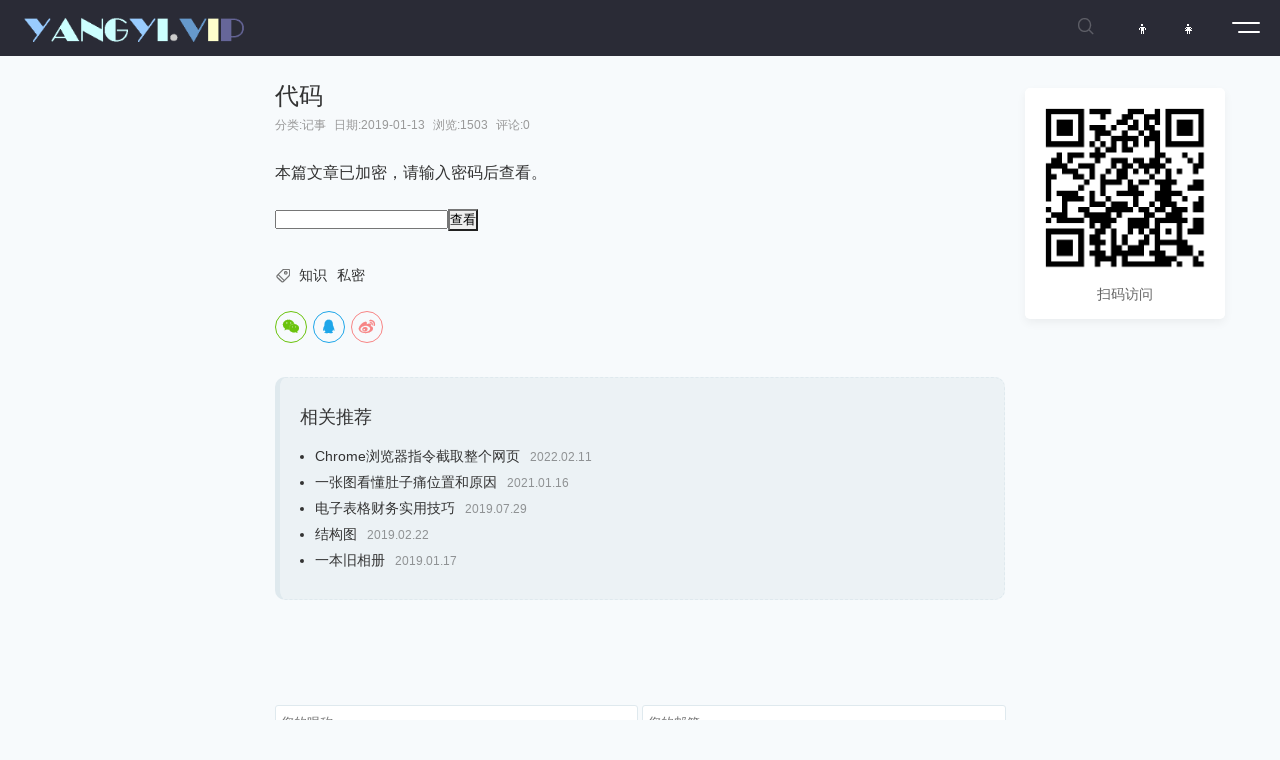

--- FILE ---
content_type: text/html; charset=utf-8
request_url: http://yangyi.vip/?id=16
body_size: 3482
content:
<!DOCTYPE html><html lang="zh-Hans">
<head>
<meta http-equiv="Content-Type" content="text/html; charset=utf-8">
<meta http-equiv="X-UA-Compatible" content="ie=edge">
<meta name="generator" content="Z-BlogPHP 1.7.4 Themes:umTheme.Com">
<meta name="renderer" content="webkit">
<meta name="viewport" content="width=device-width, user-scalable=no, initial-scale=1.0, maximum-scale=1.0, minimum-scale=1.0">
<title>代码_记事_YANGYI.VIP</title>
<meta name="keywords" content="知识,私密,">
<meta name="description" content="本篇文章已加密，请输入密码后查看。...">
<link rel="stylesheet" href="http://yangyi.vip/zb_users/theme/umYouth/style/um.css?v=1.9.2-2025-03-02" type="text/css" media="all">
<script src="http://yangyi.vip/zb_system/script/jquery-2.2.4.min.js" type="text/javascript"></script> 
<script src="http://yangyi.vip/zb_system/script/zblogphp.js" type="text/javascript"></script> 
<script src="http://yangyi.vip/zb_system/script/c_html_js_add.php" type="text/javascript"></script> 
</head><body class="single article">

 <header class="header">
  <div class="container">
   <div class="logo">
        <a href="http://yangyi.vip/" title="YANGYI.VIP" rel="home"><img src="http://yangyi.vip/zb_users/upload/2019/02/201902251551079545448753.png" alt="YANGYI.VIP"></a>
			</div>
    <div class="navBtn"><span class="s1"></span><span class="s2"></span></div>
      
            <ul class="umNav">
														               <li>
                 <a href="http://www.yangqize.cn"><i class="iconfont">👦</i></a>
                </li>
               <li>
                 <a href="http://y.yangyi.vip"><i class="iconfont">👧</i></a>
                </li>
       						       </ul>
                <div class="scBtn"><i class="iconfont">&#xe627;</i></div>
  </div>
</header>
<nav class="navBar" id="navBox" data-type="article" data-infoid="3">
<div class="logo"><a href="http://yangyi.vip/" title="YANGYI.VIP" rel="home"><img src="http://yangyi.vip/zb_users/upload/2022/03/20220329180152164854811232143.png" alt="YANGYI.VIP"></a></div>
<div class="navBtn"><span class="s1"></span><span class="s2"></span></div>
 <ul class="nav">
    <li class="navbar-item"><a href="http://yangyi.vip/" title="">首页</a></li><li class="navbar-item"><a href="http://yangyi.vip/?cate=2" title="">资料</a></li><li class="navbar-item"><a href="http://yangyi.vip/?cate=3" title="">记事</a></li><li class="navbar-item"><a href="http://yangyi.vip/?cate=1" title="">个人</a></li><li class="navbar-item"><a href="http://yangyi.vip/?id=24" title="">分享</a></li><li class="navbar-item"><a href="http://yangyi.vip/wangpan/" title="">网盘</a></li><li class="navbar-item"><a href="http://yangyi.vip/?id=2" title="">留言</a></li> </ul>
 
 <div class="umNavCon">
		 
			<ul style="display: none">
								</ul>
		 
			<ul style="display: none">
								</ul>
		</div>
  <div class="scBox">
<form name="search" method="post" class="scForm" action="http://yangyi.vip/zb_system/cmd.php?act=search">
<input class="scInput" name="q" type="text" placeholder="Search...">
<button><i class='iconfont'>&#xe627;</i></button>
</form>
<span>热门搜索</span>
<div class="schList">
<a href="http://yangyi.vip/search.php?q=税">税</a>
<a href="http://yangyi.vip/search.php?q=开票信息">开票信息</a>
<a href="http://yangyi.vip/search.php?q=灵兮">灵兮</a>
<a href="http://yangyi.vip/search.php?q=个人所得税">个人所得税</a>
<a href="http://yangyi.vip/search.php?q=表格">表格</a>
<a href="http://yangyi.vip/search.php?q=柚子">柚子</a>
<a href="http://yangyi.vip/search.php?q=中国色">中国色</a>
</div>
</div>
</nav> 
<section class="warp">
<div class="container">
<div class="orw">
 <div id="article"> 
    <div class="post single">
<h1 class="post-title">代码</h1>
 <h6 class="post-footer">
		<span>分类:<a href="http://yangyi.vip/?cate=3" title="记事">记事</a></span>	<span>日期:2019-01-13</span>	<span>浏览:1503</span>	<span>评论:0</span> </h6>
<div class="post-body"><p>本篇文章已加密，请输入密码后查看。</p><form id="form1" name="form1" method="post"><input name="password" type="password" width="100px" /><input name="submit" type="submit" value="查看"/></form></div>
 
<h5 class="post-tags"><i class="iconfont">&#xe794;</i><a href="http://yangyi.vip/?tags=2" rel="tag">知识</a><a href="http://yangyi.vip/?tags=8" rel="tag">私密</a></h5>	<div class="bdshare">
<div class="bdsharebuttonbox iconfont">
<a class="bds_weixin wxBtn" href="javascript:void(0)" rel="nofollow"></a>
<a class="bds_sqq" href="https://connect.qq.com/widget/shareqq/index.html?url=http://yangyi.vip/?id=16" rel="nofollow" target="_blank"></a>
<a class="bds_tsina" href="http://service.weibo.com/share/share.php?url=http://yangyi.vip/?id=16&title=代码&appkey=&pic=/y/jiami.jpg&searchPic=true" rel="nofollow" target="_blank"></a>
</div>	
   </div>
<div class="relevant">
  <div class="title">
	<h4>相关推荐</h4>
  </div>
  <ul>
	
	
							
			<li><a href="http://yangyi.vip/?id=43">Chrome浏览器指令截取整个网页</a><time>2022.02.11</time></li>
					
			<li><a href="http://yangyi.vip/?id=37">一张图看懂肚子痛位置和原因</a><time>2021.01.16</time></li>
					
			<li><a href="http://yangyi.vip/?id=33">电子表格财务实用技巧</a><time>2019.07.29</time></li>
					
			<li><a href="http://yangyi.vip/?id=23">结构图</a><time>2019.02.22</time></li>
					
			<li><a href="http://yangyi.vip/?id=18">一本旧相册</a><time>2019.01.17</time></li>
					
  </ul>
</div>
</div>
<label id="AjaxCommentBegin"></label>
<!--评论输出-->
<!--评论翻页条输出-->
<div class="pagebar commentpagebar"> 
<div class="pageNav"></div> </div>
<label id="AjaxCommentEnd"></label>

<div class="post-Comment" id="divCommentPost">
<p class="postTop">
<a rel="nofollow" id="cancel-reply" href="#divCommentPost" style="display:none;"><small>取消回复</small></a>
<a name="comment"></a>
</p>
<form id="frmSubmit" target="_self" method="post" action="http://yangyi.vip/zb_system/cmd.php?act=cmt&amp;postid=16&amp;key=047ab88050682f9d50214f4d463a871f">
<div class="postText">
<ul>
	<li><input type="text" name="inpName" id="inpName" class="text" value="" placeholder="您的昵称" size="28" tabindex="1"></li>
	<li><input type="text" name="inpEmail" id="inpEmail" class="text" value="" placeholder="您的邮箱" size="28" tabindex="2"></li>
	<li><input type="text" name="inpHomePage" id="inpHomePage" class="text" value="" placeholder="您的网站" onfocus="this.value='http://';" size="28" tabindex="3"></li>
	<li class="verify"><input type="text" name="inpVerify" id="inpVerify" class="text" value="" placeholder="验证码(*)" size="28" tabindex="4">
					<img style="width:90px;height:30px;cursor:pointer;" src="http://yangyi.vip/zb_system/script/c_validcode.php?id=cmt" alt="" title="" onclick="javascript:this.src='http://yangyi.vip/zb_system/script/c_validcode.php?id=cmt&amp;tm='+Math.random();">
	</li>
</ul>
</div>
<div class="pinglun">
<p class="textarea-wrapper rounded-top">
<textarea name="txaArticle" id="txaArticle" class="text" cols="50" rows="4" tabindex="5"></textarea>
</p>
<p class="post-toolbar">
<input name="submit" type="submit" tabindex="6" value="提交" onclick="return zbp.comment.post()" class="button">
</p>
</div>
<input type="hidden" name="inpId" id="inpId" value="16">
<input type="hidden" name="inpRevID" id="inpRevID" value="0">
</form>
</div> </div>
</div>
</div></section>
<div class="footer">
<div class="text"><span id="BlogCopyRight"><b><font color="#99ccff">Y</font><font color="#ccffff">A</font><font color="#ccffff">N</font><font color="#ccffff">G</font><font color="#99ccff">Y</font><font color="#ccffff">I</font></font><font color="#cccccc">.</font></font><font color="#6699cc">V</font></font><font color="#ffffcc">I</font></font><font color="#666699">P</font></b>&nbsp;</span></div>
</div>
 
<div class="umEwm"><img src="http://yangyi.vip/zb_users/upload/2020/09/20200928174947160128658713859.png"><p>扫码访问</p></div>
<div class="gotop"><i class="iconfont">&#xe66d;</i></div>
<div class="mask"></div>
<script src="http://yangyi.vip/zb_users/theme/umYouth/script/lib.js?v=1.9.2-2025-03-02"></script>
<script src="http://yangyi.vip/zb_users/theme/umYouth/script/umcomm.js?v=1.9.2-2025-03-02"></script>
<div class="umCode" id="umCodeBox"><div id="umCode"></div><p>扫描二维码手机访问</p></div>
<script>jQuery('#umCode').qrcode({text:"http://yangyi.vip/?id=16",width:200,height:200});	</script>
<script type="text/javascript" src="http://yangyi.vip/zb_users/plugin/APlayer/APlayer.min.js?v=1.6.0"></script>
<script>function apajaxload(){var APlayers=[];var APlayerOptions=[];if($("#apajax").length>0){eval($("#apajax").text());var len=APlayerOptions.length;for(var i=0;i<len;i++){APlayers[i]=new APlayer({element:document.getElementById('ap'+APlayerOptions[i]['id']),narrow:APlayerOptions[i]['narrow'],autoplay:APlayerOptions[i]['autoplay'],showlrc:APlayerOptions[i]['showlrc'],mutex:APlayerOptions[i]['mutex'],theme:APlayerOptions[i]['theme'],mode:APlayerOptions[i]['mode'],preload:APlayerOptions[i]['preload'],listmaxheight:APlayerOptions[i]['listmaxheight'],music:APlayerOptions[i]['music']})}}}apajaxload();</script><script type="text/javascript" src="http://yangyi.vip/zb_users/plugin/DPlayer/plugin/flv.min.js"></script>
<script type="text/javascript" src="http://yangyi.vip/zb_users/plugin/DPlayer/DPlayer.min.js?v=1.1.3"></script>
<script>function dpajaxload(){if(0<$('#dpajax').length){var DPlayerOptions=[];eval($('#dpajax').text());for(i=0;i<DPlayerOptions.length;i++)new DPlayer({element:document.getElementById('dp'+DPlayerOptions[i].id),autoplay:DPlayerOptions[i].autoplay,theme:DPlayerOptions[i].theme,loop:DPlayerOptions[i].loop,lang:DPlayerOptions[i].lang,screenshot:DPlayerOptions[i].screenshot,hotkey:DPlayerOptions[i].hotkey,preload:DPlayerOptions[i].preload,video:DPlayerOptions[i].video,danmaku:DPlayerOptions[i].danmaku})}}dpajaxload();</script></body>
</html><!--118.41 ms , 11 queries , 1756kb memory , 0 error-->

--- FILE ---
content_type: text/css
request_url: http://yangyi.vip/zb_users/theme/umYouth/style/um.css?v=1.9.2-2025-03-02
body_size: 9446
content:
/**
 +------------------------------------------------------------------------------
 * 网站样式重写
 +------------------------------------------------------------------------------
 */
 html{-webkit-text-size-adjust:none; /*解决chrome浏览器下字体不能小于12px*/font-size:62.5%;}
 body{ color:#333; font-family:Arial, Helvetica, sans-serif;}
*:before,*:after{-moz-box-sizing:border-box;-webkit-box-sizing:border-box;box-sizing:border-box}
*{-moz-box-sizing:border-box;-webkit-box-sizing:border-box;box-sizing:border-box}
html{zoom:1;}html *{outline:0;zoom:1;} html button::-moz-focus-inner{border-color:transparent!important;} 
body{overflow-x: hidden; font-size: 1.4rem;} 
body,div,dl,dt,dd,ul,ol,li,h1,h2,h3,h4,h5,h6,pre,code,form,fieldset,legend,input,textarea,p,blockquote,th,td{margin:0;padding:0;} table{/*border-collapse:collapse;border-spacing:0;*/} fieldset,a img{border:0;} address,caption,cite,code,dfn,em,th,var{font-style:normal;font-weight:normal;} li{list-style:none;} caption,th{text-align:left;} h1,h2,h3,h4,h5,h6{font-size:100%;font-weight:normal;} q:before,q:after{content:'';}
input[type="submit"], input[type="reset"], input[type="button"], button { -webkit-appearance: none; /*去掉苹果的默认UI来渲染按钮*/} em,i{ font-style:normal;}
.input:after{ clear: both;content: ""; display: block; height: 0;visibility: hidden;}
em,i{ font-style:normal;}
a{margin:0;padding:0;background:0 0;color:#333;vertical-align:baseline;text-decoration:none;outline:none; }
a:link {text-decoration: none;}
a:visited {text-decoration: none;}
a:hover {color:#3E5DC2;text-decoration:none;}
a:active {text-decoration: none;}
a:focus,input:focus{outline:none;}
.clearfix:after {content:"."; display:block; height:0; clear:both; visibility:hidden; }.clearfix {display:block;}.clear{ clear:both;}/* 清除浮动*/
.colwrapper { overflow:hidden; zoom:1 /*for ie*/; margin:5px auto; }/* 高度自适应 */ 
.strong{ font-weight: bold;} .fl{ float: left;} .fr{ float: right;} .center{ margin:0 auto; text-align:center;}
.show{ display:block; visibility:visible;}.hide{ display: none; visibility:hidden;}
.block{ display:block;} .inline{ display:inline;}
.op{filter:alpha(opacity=50); -moz-opacity:0.5;/** Firefox 3.5即将原生支持opacity属性，所以本条属性只在Firefox3以下版本有效 ***/ -khtml-opacity: 0.5; opacity: 0.5; } 
.break{ word-wrap:break-word;overflow:hidden; /*word-break:break-all;*/}
.tl{ text-align:left} .tr{ text-align:right;}
a{color: #333;outline: medium none;}
img{max-width: 100%}
a{blr: expression(this.onFocus=this.blur());-webkit-tap-highlight-color: transparent;-moz-tap-highlight-color: transparent}
:focus {outline: 0}
a,div {-moz-tap-highlight-color: transparent;-webkit-tap-highlight-color: rgba(0, 0, 0, 0);tap-highlight-color: transparent}
@font-face {
  font-family: "iconfont"; /* Project id 788097 */
  src: url('fonts/iconfont.woff2?t=1635303571739') format('woff2'),
       url('fonts/iconfont.woff?t=1635303571739') format('woff'),
       url('fonts/iconfont.ttf?t=1635303571739') format('truetype');
}
.iconfont{
    font-family:"iconfont" !important;
    font-size:16px;font-style:normal;
    -webkit-font-smoothing: antialiased;
    -webkit-text-stroke-width: 0.2px;
    -moz-osx-font-smoothing: grayscale;}
/*文字两侧对齐*/
.justify {text-align:justify;text-justify:distribute-all-lines;/*ie6-8*/text-align-last:justify;/* ie9*/-moz-text-align-last:justify;/*ff*/-webkit-text-align-last:justify;/*chrome 20+*/}

/*超出省略号*/
.tn{word-break:keep-all;white-space:nowrap;overflow:hidden;text-overflow:ellipsis;}

body{ background:#f7fafc; padding-top:56px;}
.container:before, .container:after,.warp:after,.main:before, .main:after{display: table; content: " ";}
.container:after,.warp:after,.main:after{clear:both;}
.container{ max-width: 750px; padding: 0 15px; margin: 0 auto; position:relative; clear:both;}
.orw{ margin-left: -15px; margin-right: -15px;}
.warp{min-height: calc(100vh - 174px);}
/*头部*/
.header{ width: 100%; height: 56px; z-index: 999; position: fixed;background:#2A2B36;box-shadow: 0 0 15px rgba(0, 0, 0, .0); top: 0;}
.header .container{ max-width:none; padding:0 20px; position: initial}

/*logo*/
.logo{height: 56px;float: left;overflow: hidden;font-size: 0;}
.logo a{ color: #333;transition: all 0.3s ease 0s; position: absolute; top: 50%; -webkit-transform: translateY(-50%);-o-transform: translateY(-50%);transform: translateY(-50%)}
.logo a img{height:40px; vertical-align: middle; width: auto!important; display: block;}

.navBtn{ width: 68px;height:56px;line-height: 58px; position:relative; float: right; margin-right: -20px; padding:15px 20px; cursor: pointer; z-index: 3}

.navBtn span{ width:28px; height:2px; display: block; background:#FFFFFF; border-radius: 5rem; clear: both; margin:7px 0}
.navBtn span.s2{width:22px; margin-left:6px}

.navBar{ width: 100%; position: fixed; top: 0; left: 0; bottom: 0; right: 0; background: #3E5DC2; display: none; z-index: 999;overflow-y: auto;overflow-x: hidden;}
.navBar .navBtn{top:0px; transform: translateY(0%); right:20px;}
.navBar .navBtn span{ position: absolute; top: 50%; left: 50%; transform: translate(-50%,-50%);margin: -2px -15px;-webkit-transform: rotate(45deg);
transform: rotate(45deg);}
.navBar .navBtn span.s2{width: 28px;-webkit-transform: rotate(-45deg);
transform: rotate(-45deg);}
.navBar .logo a{top: 12px; left: 20px; transform: translateY(0%)}

.umNav{ float: right; }
.umNav li{ float: left;}
.umNav a{line-height: 56px; color: #fff;margin: 0 10px; padding: 0 5px; cursor: pointer; display: block;}

.nav,.umNavCon ul{ width: 100%; padding:60px 0; text-align: center; position: absolute; display: none; top: 50%; transform: translateY(-50%); max-height:100%}
.nav.in{display: block;}
.nav a,.umNavCon ul a{ width:15%; min-width:20rem; height: 4.2rem; line-height: 4.2rem; margin: 1rem 0; background-color: #FFFFFF; color:#333333; font-size: 1.6rem; display:inline-block; border-radius: 50px;box-shadow: 0 4px 0px rgba(0, 0, 0, .05);-webkit-transition: all 0.3s ease; -o-transition: all 0.3s ease; transition: all 0.3s ease;}
.nav a:hover,.nav li.active a,.umNavCon ul a:hover{ background-color:#FFD200; color:#333333; }
.nav.in li,.umNavCon li{-webkit-animation:0.3s fadeInUp linear;animation:0.3s fadeInUp linear;animation-fill-mode:both;}
.nav.in li:nth-of-type(1),.umNavCon li:nth-of-type(1){animation-delay: 0.1s;}
.nav.in li:nth-of-type(2),.umNavCon li:nth-of-type(2){animation-delay: 0.15s;}
.nav.in li:nth-of-type(3),.umNavCon li:nth-of-type(3){animation-delay: 0.2s;}
.nav.in li:nth-of-type(4),.umNavCon li:nth-of-type(4){animation-delay: 0.25s;}
.nav.in li:nth-of-type(5),.umNavCon li:nth-of-type(5){animation-delay: 0.3s;}
.nav.in li:nth-of-type(6),.umNavCon li:nth-of-type(6){animation-delay: 0.35s;}
.nav.in li:nth-of-type(7),.umNavCon li:nth-of-type(7){animation-delay: 0.4s;}
.nav.in li:nth-of-type(8),.umNavCon li:nth-of-type(8){animation-delay: 0.45s;}
.nav.in li:nth-of-type(9),.umNavCon li:nth-of-type(9){animation-delay: 0.5s;}

.scBtn{width: 68px;height: 56px;line-height: 57px; overflow: hidden;float: right;padding:0 2px; cursor: pointer; z-index: 3; text-align: center;}
.scBtn i{ font-size: 1.8rem; color: #FFFFFF; opacity: .25;line-height: 2.6rem;}
.scBox{width: 100%;text-align: center;position: absolute;display: none;top: 20%;transform: translateY(-50%);}
.scBox.in{ display: block;-webkit-animation:0.3s fadeInUp linear;animation:0.3s fadeInUp linear;animation-fill-mode:both;}

.scBox .scForm{ width: 26rem; min-width: 22rem; height: 4.2rem; margin: 0 auto; position: relative;background:#FFFFFF; border-radius: 50rem; overflow: hidden;box-shadow: 0 4px 0px rgba(0, 0, 0, .05);}
.scBox .scForm .scInput{ width: 100%; height: 100%; display: inline-block; border: medium none; padding: 0 5rem 0 1.5rem}
.scBox .scForm button{ border: medium none; background: none; position: absolute; top: 0; right: 0; padding: 1rem 1.2rem;cursor: pointer;}
.scBox .scForm button i{ font-size: 2rem; color:#333333; opacity: .5;} 

.scBox .schList{ width:80%; text-align:center; color: #fff; margin:3rem auto 2rem auto; max-width:80%!important; min-width:100%!important;min-height:30rem!important; top: 2rem; left: -3.8rem}
.scBox span{ margin: 2rem 0 0 0; color: #fff; display: none;} 
.scBox .schList a{ display: inline-block; font-size: 1.4rem!important; background:var(--navBg1);color:#fff; border-radius:10rem;-webkit-transition: transform 0.3s ease; -o-transition: transform 0.3s ease; transition: transform 0.3s ease; padding:.5rem 1.5rem;white-space: nowrap;-o-box-shadow: .3rem .8rem 2rem 0 rgba(0,0,0,.2);
-ms-box-shadow: .3rem .8rem 2rem 0 rgba(0,0,0,.2);
-moz-box-shadow:  .3rem .8rem 2rem 0 rgba(0,0,0,.2);
-webkit-box-shadow:  .3rem .8rem 2rem 0 rgba(0,0,0,.2);
box-shadow:  .3rem .8rem 2rem 0 rgba(0,0,0,.2);
-ms-filter:"progid:DXImageTransform.Microsoft.Shadow(Strength=4,Direction=135, Color='#000000')";
filter: progid:DXImageTransform.Microsoft.Shadow(csolor='#969696', Direction=125, Strength=9); transform: scale(1)}
.scBox .schList a:hover{background:#FFD200;color:#fff;transform: scale(1.3)}

#article .post.arcSc{ margin-bottom: 0}
.post.arcSc .post-title{padding:0rem 0rem 0;font-size: 12px;color: #666;}
.post.arcSc .post-body p{ margin: 2.5rem 0 0 0; color: #666; line-height: 2.2rem; font-size: 1.4rem;background: #ecf2f5;border: 1px solid #dfe9ee; padding:1.5rem 2rem; border-radius: 1rem}
.post.arcSc .post-body p strong{ font-weight: normal; color: #3E5DC2;}
.post.arcSc .post-body p a:first-child {font-size: 1.4rem; line-height: 3rem; margin-top: 0;color: #333;}

@keyframes fadeInUp{0%{opacity:0;transform:translate3d(0,200%,0)}to{opacity:1;transform:none}}

.catePic{ position: relative; z-index: 2;background: #000;}
.catePic .text{ max-width: 750px;  width: 100%;  padding: 60px; display: block; text-align: center; position: absolute; left: 50%; top: 50%; transform: translate(-50%,-50%); color: #fff;}
.catePic .text a{color: #fff;}
.catePic .text h2{ font-size: 28px;}
.catePic .text h3{ font-size: 24px;}
.catePic .text h4{ font-size: 22px;}
.catePic .text p{ line-height: 22px; opacity: .68; padding-top: 3px;}
.catePic img,.catePic video{width: 100%;height: 100%;min-height: 320px;display: block;opacity: .6;max-height: 520px;object-fit: cover;}

/*列表*/
#article{ width: 100%; min-height:30rem;padding: 0 1rem;}
#article .post{ width: 100%;margin-top: 1.7rem;margin-bottom:3rem;padding:0em;}
.post .post-title {margin:2rem 0 0;font-size: 1.8rem;}
.post .post-title strong,.post .post-content mark{color: #3E5DC2;background: none;}
.post .post-title a {color: #333;-webkit-transition: all 0.3s ease; -o-transition: all 0.3s ease; transition: all 0.3s ease;}
.post .post-title a:hover,
.post .post-title a:focus {text-decoration: none; color: #222;}
.post .post-meta {color: #959595;margin:1.4rem 0 0px;}
.post .post-meta span {margin: 0px 0.07rem;white-space: nowrap;}
.post .post-meta span a{ color: #f66;}
.post .post-meta span em{ margin:0 3rem;}

.post .post-media {margin-top: 0rem;overflow: hidden; position:relative; display:block; border-radius:1rem; font-size: 0;}
.post .post-media img {width: 100%; max-height:360px;object-fit:cover;object-position:center;-webkit-transition: all 0.3s ease; -o-transition: all 0.3s ease; transition: all 0.3s ease;border-radius:1rem;overflow: hidden;}
.post .post-media img:hover{ transform: scale(1);}
.post .post-media b{ position:absolute; top:.5rem; left:.5rem; background:#f30; color:#fff; padding:.4rem .6rem; border-radius:.6rem; font-size:1.2rem; font-weight: normal}

.post .post-content { font-size:1.4rem; line-height:2rem;color: #666;margin: 1rem 0 0 0;}
.post .post-content p{word-break: break-all;}
.post .post-content p.info{margin: 1rem 0 0 0;}
.post .post-content p em{font-size:1.2rem; color:#666; letter-spacing: .1rem; margin-right:1rem;}
.post .post-content p em a{ padding:.3rem .8rem; background:#ecf2f5; color:#999;letter-spacing: 0rem; border-radius: 5rem;-webkit-transition: all 0.3s ease; -o-transition: all 0.3s ease; transition: all 0.3s ease;}
.post .post-content p em a:hover{ background: #3E5DC2; color: #fff;}

/*预加载*/
.imgLazy{ width: 100%; height: 100%; display: block;  float: left;background: #ecf2f5 url(images/lay.gif) center center no-repeat;}
.lazy {max-width: 100%; height: 100%;}


/*面包屑*/
.umCrumb{max-width:750px; margin:0 auto; padding:1.4rem 1rem 0; font-size:12px;position:relative;z-index: 2;color:#666;}
.umCrumb a{font-size:12px;color:#666;-webkit-transition: all 0.3s ease; -o-transition: all 0.3s ease; transition: all 0.3s ease;}
.umCrumb a:hover{color:#3E5DC2;}
.umCrumb i{font-size:12px;color:#aaa;}

/*----------- 分页 -----------*/
.pageNav{text-align:center;padding:0rem 0px 0;display:block; clear:both;}
.pageNav a,.pageNav span{text-align:center; min-width:3rem;height:3rem;line-height:3rem;margin: 0 0.3rem; display:inline-block;color:#666;background:#ecf2f5;border-radius:100rem;vertical-align:top;font-size: 1.4rem;-webkit-transition: all 0.3s ease; -o-transition: all 0.3s ease; transition: all 0.3s ease;}
.pageNav .v{line-height:2.6rem;}
.pageNav a:hover{background:#3E5DC2;color:#fff;text-decoration:none;filter: alpha(opacity=60);opacity: 0.6;}
.pageNav span{color:#fff;background:#3E5DC2;border:0px solid #3E5DC2;filter: alpha(opacity=60);opacity: 0.6;}
.commentpagebar .pageNav{display:block!important;padding: 15px 0px 0;}
.ias-trigger{ width: 100%;}
.ias-trigger a,.ias-noneleft{width: 100%; height:100%; line-height: 4rem; display: block;border-radius:1rem; margin:0;background: #ecf2f5; color: #666; text-align: center; cursor: pointer; opacity: .8}
.ias-trigger a:hover{ opacity: 1;}
.ias-spinner{background:url(images/loading.gif) no-repeat center; background-size: 60px auto; width:100%;margin:0 auto;height: 4rem}
.ias-trigger-next{cursor:pointer;float:inherit;text-align:center;}
.ias-noneleft{ cursor: default; opacity: .5}

/*---------------------------文章内容------------------------*/
.single .post .post-title{margin:0;padding:.3em 0 .5rem 0;font-size:2.4rem;font-weight: 500;color:#333;width:100%;}
.single .post .post-date{height:1.4rem;line-height:1.4rem;margin:2.0rem 0 .5rem 0;font-size:1.4rem;color:#666;}
.single .post .post-date.date,.post .post-content p em.date{font-size:1.2rem; font-family: Arial, Helvetica, sans-serif; letter-spacing:0;color:#999;}
.single .post .post-footer{width:100%;margin:0;padding:0 0 1rem 0;font-size:12px;color:#999;text-align:left}
.single .post .post-footer span{ margin-right: .5rem}
.single .post .post-footer a{color:#999;}
.single .post .post-footer a:hover{color:#3E5DC2;}
.single .post .post-tags{width:100%;margin:0;padding:2rem 0 0 0;font-size:1.4rem;color:#666;text-align:left;text-indent:0}
.single .post .post-tags a{ margin-right:10px;}
.single .post .post-tags i{ margin-right:.8rem; color: #666; vertical-align: -1px}
.single .post div.post-body{width:100%;margin:0 0 15px 0;padding:15px 0 0 0;font-size:1.4rem;text-align:justify;line-height:180%;clear:both;word-break:break-all}
.single .post div.post-body video{width:100%;max-width: 100%;}
.single .post-body a{text-decoration:none;color: #3E5DC2;}
.single .post-body a:hover{text-decoration:none;color:#3E5DC2}
.single .post-body p,.post.arcSc .post-body .inLink p{margin:0em 0 2rem 0;padding:0;font-size:1.6rem;line-height: 1.8;text-indent:0;border: none; color: #333;}
.single .post.single .post-title{ width:100%; text-align:left;}

/*----------文章中引用code------*/
div.post-body div.syntaxhighlighter{margin:.5em 1em .5em 2em!important;width:auto!important}
div.post-body li p{overflow:visible;text-indent:0;margin:3px 0}
div.post-body ol,div.post-body ul{margin-left: 1.5rem;margin-bottom: 2rem;}
div.post-body li{list-style: inherit;}
div.post-body code{width:93%;padding:5px;background:#ecf2f5;border:0px #dfe9ee solid}
div.post-body blockquote{width: 100%;background: #ecf2f5;border: 1px dashed #dfe9ee;border-left: 1rem solid #dfe9ee;margin: 2.5rem 0px;padding: .5rem 2rem;border-radius: 1rem;}
div.post-body img{max-width:100%!important;height:auto; border-radius: 1rem; vertical-align: -.6rem}
div.post-body table{border-collapse:collapse;background:#fff;line-height:140%}
div.post-body td,th{margin:0;padding:10px 10px;text-indent:0em;border: 1px solid #dfe9ee;background:#fff}
div.post-body h1,div.post-body h2,div.post-body h3,div.post-body h4,div.post-body h5,div.post-body h6{color:#000;margin:0 0 .3em;padding:0;}
div.post-body h1{font-size:1.8em}
div.post-body h2{font-size:1.6em}
div.post-body h3{font-size:1.4em}
div.post-body h4{font-size:1.2em}
div.post-body h5{font-size:1em}
div.post-body h6{font-size:1em}
div.post-body table{max-width:100%!important;}

/*----------- 底部 -----------*/
.footer{width:100%;margin:3.5rem 0 0 0;padding:2.5rem 2rem;text-align:center;clear:both; background:#282828; color:#8F8F96; font-size: 1.2rem; position:relative; z-index: 2;}
.footer a{ color:#8F8F96;}
.footer .ftNav a {display: inline-block;padding: 0 10px;position: relative;}
.footer .ftNav a:after {content: '';width: 1px;height: 12px;position: absolute;left: 0px;top: 3px;background:#8F8F96; opacity: .3;}
.footer .ftNav a:first-child:after {display: none;}

.morph {position: relative;height: 100%;fill: #fff;flex: none;}
.morph-wrap {position: fixed;top: 0;left: 0;bottom: 0;width: 100%;overflow: hidden;display: flex;align-items: center;justify-content: center; pointer-events: none;}

/**
 * Owl Carousel v2.3.4
 * Copyright 2013-2018 David Deutsch
 * Licensed under: SEE LICENSE IN https://github.com/OwlCarousel2/OwlCarousel2/blob/master/LICENSE
 */
.owl-carousel,.owl-carousel .owl-item{-webkit-tap-highlight-color:transparent;position:relative}.owl-carousel{display:none;width:100%;z-index:1}.owl-carousel .owl-stage{position:relative;-ms-touch-action:pan-Y;touch-action:manipulation;-moz-backface-visibility:hidden}.owl-carousel .owl-stage:after{content:".";display:block;clear:both;visibility:hidden;line-height:0;height:0}.owl-carousel .owl-stage-outer{position:relative;overflow:hidden;-webkit-transform:translate3d(0,0,0)}.owl-carousel .owl-item,.owl-carousel .owl-wrapper{-webkit-backface-visibility:hidden;-moz-backface-visibility:hidden;-ms-backface-visibility:hidden;-webkit-transform:translate3d(0,0,0);-moz-transform:translate3d(0,0,0);-ms-transform:translate3d(0,0,0)}.owl-carousel .owl-item{min-height:1px;float:left;-webkit-backface-visibility:hidden;-webkit-touch-callout:none}.owl-carousel .owl-item img{display:block;width:100%}.owl-carousel .owl-dots.disabled,.owl-carousel .owl-nav.disabled{display:none}.no-js .owl-carousel,.owl-carousel.owl-loaded{display:block}.owl-carousel .owl-dot,.owl-carousel .owl-nav .owl-next,.owl-carousel .owl-nav .owl-prev{cursor:pointer;-webkit-user-select:none;-khtml-user-select:none;-moz-user-select:none;-ms-user-select:none;user-select:none}.owl-carousel .owl-nav button.owl-next,.owl-carousel .owl-nav button.owl-prev,.owl-carousel button.owl-dot{background:0 0;color:inherit;border:none;padding:0!important;font:inherit}.owl-carousel.owl-loading{opacity:0;display:block}.owl-carousel.owl-hidden{opacity:0}.owl-carousel.owl-refresh .owl-item{visibility:hidden}.owl-carousel.owl-drag .owl-item{-ms-touch-action:pan-y;touch-action:pan-y;-webkit-user-select:none;-moz-user-select:none;-ms-user-select:none;user-select:none}.owl-carousel.owl-grab{cursor:move;cursor:grab}.owl-carousel.owl-rtl{direction:rtl}.owl-carousel.owl-rtl .owl-item{float:right}.owl-carousel .animated{animation-duration:1s;animation-fill-mode:both}.owl-carousel .owl-animated-in{z-index:0}.owl-carousel .owl-animated-out{z-index:1}.owl-carousel .fadeOut{animation-name:fadeOut}@keyframes fadeOut{0%{opacity:1}100%{opacity:0}}.owl-height{transition:height .5s ease-in-out}.owl-carousel .owl-item .owl-lazy{opacity:0;transition:opacity .4s ease}.owl-carousel .owl-item .owl-lazy:not([src]),.owl-carousel .owl-item .owl-lazy[src^=""]{max-height:0}.owl-carousel .owl-item img.owl-lazy{transform-style:preserve-3d}.owl-carousel .owl-video-wrapper{position:relative;height:100%;background:#000}.owl-carousel .owl-video-play-icon{position:absolute;height:80px;width:80px;left:50%;top:50%;margin-left:-40px;margin-top:-40px;background:url(owl.video.play.png) no-repeat;cursor:pointer;z-index:1;-webkit-backface-visibility:hidden;transition:transform .1s ease}.owl-carousel .owl-video-play-icon:hover{-ms-transform:scale(1.3,1.3);transform:scale(1.3,1.3)}.owl-carousel .owl-video-playing .owl-video-play-icon,.owl-carousel .owl-video-playing .owl-video-tn{display:none}.owl-carousel .owl-video-tn{opacity:0;height:100%;background-position:center center;background-repeat:no-repeat;background-size:contain;transition:opacity .4s ease}.owl-carousel .owl-video-frame{position:relative;z-index:1;height:100%;width:100%}
.owl-theme .owl-dots,.owl-theme .owl-nav{text-align:center;-webkit-tap-highlight-color:transparent}.owl-theme .owl-nav{margin-top:0px}.owl-theme .owl-nav [class*=owl-]{color:#FFF;font-size:14px;margin:5px;padding:4px 7px;background:#D6D6D6;display:inline-block;cursor:pointer;border-radius:3px}.owl-theme .owl-nav [class*=owl-]:hover{background:#869791;color:#FFF;text-decoration:none}.owl-theme .owl-nav .disabled{opacity:.5;cursor:default}.owl-theme .owl-nav.disabled+.owl-dots{margin-top:10px}.owl-theme .owl-dots .owl-dot{display:inline-block;zoom:1}.owl-theme .owl-dots .owl-dot span{width:10px;height:10px;margin:5px 7px;background:#D6D6D6;display:block;-webkit-backface-visibility:visible;transition:opacity .2s ease;border-radius:30px}.owl-theme .owl-dots .owl-dot.active span,.owl-theme .owl-dots .owl-dot:hover span{background:#869791}

/*自定义*/
.owl-theme{ cursor: grab;margin:1.8rem 0 0 0;}
.owl-theme .owl-nav [class*="owl-"]{ margin: 0; border-radius: 0;-moz-transition: ease-in-out 0.3s;
-webkit-transition: ease-in-out 0.3s;
-o-transition: ease-in-out 0.3s;
-ms-transition: ease-in-out 0.3s;
transition: ease-in-out 0.3s;}
.owl-theme .owl-nav [class*="owl-"]:hover{ background: rgba(0,0,0,0.8); cursor: pointer;}

.owl-theme .owl-nav{ display: block; position: absolute; bottom: 10px; left: 50%; transform: translateX(-50%)}
.owl-theme .owl-nav{transform: none; height: 0; position: static;}
.owl-theme .owl-dots .owl-dot span{background: rgba(0,0,0,.3); margin: .5rem .5rem}
.owl-theme .owl-dots .owl-dot.active span, .owl-theme .owl-dots .owl-dot:hover span{ background:#3E5DC2}

.owl-theme .owl-dots .owl-dot span{ width: .5rem; height: .5rem}
.owl-theme .owl-dots{ margin-top: 2rem;}

.owl-theme .owl-nav button{ position: absolute; top: 50%; transform: translateY(-50%);opacity: 0;}
.owl-theme .owl-nav button.owl-prev,.owl-theme .owl-nav button.owl-next{ background: rgba(0,0,0,0.35); opacity:0;}
.owl-theme .owl-nav button.owl-prev{ left: 10px;}
.owl-theme .owl-nav button.owl-next{ right: 10px;}
.owl-theme:hover .owl-nav button{ opacity: 1;}
.owl-theme:hover .owl-nav button.owl-prev{left: 0px;}
.owl-theme:hover .owl-nav button.owl-next{right: 0px;}

.owl-carousel .owl-stage-outer{border-radius: 1rem; min-height: 10rem; }
.owl-carousel.owl-drag .owl-item{min-height: 10rem;}

.bx-prev,.bx-next { line-height: 6rem; text-align: center;cursor: pointer;color: #fff;font-size:2.4rem; margin: 0; padding:0px 1rem}
.owl-theme .title{ width: 100%; height: 10rem; line-height: 4.6rem; position: absolute; bottom: 0; left: 0; right: 0; background-image: linear-gradient(-180deg,transparent,rgba(0,0,0,.5) 120%); margin-bottom: 0; color: #fff; font-size: 1.8rem;}
.owl-theme .title h4{ padding: 5rem 1.8rem 0; display: block;}


/*----------- comm -----------*/	
.commBox{padding:1.5rem 0 2rem;margin-bottom: 1.5rem;ackground: #fff;}
.commBox .title{ margin-bottom: 2rem;}
.cmBox.tit{padding:1rem 0; font-size:1.6rem; text-align:center; margin-bottom:2rem; position:relative;}
.cmBox.tit:before{position:absolute;width:3rem;height:2px;display:block;content:" ";border-radius:5rem; background:#3E5DC2; left:50%; margin-left:-1.5rem; bottom:0rem; opacity:.8;}
.msgArticle{padding:1rem .2rem}
.avatar{float:left;position:relative;-webkit-border-radius:50px;border-radius:50px;background-color:#fff;margin-right:1rem}
.avatar img{width:4rem;height:4rem;-webkit-transition:.4s;-webkit-transition:-webkit-transform .4s ease-out;transition:transform .4s ease-out;-moz-transition:-moz-transform .4s ease-out;border-radius:30px;-webkit-border-radius:30px;-moz-border-radius:30px;}
.avatar img:hover{transform:rotateZ(360deg);-webkit-transform:rotateZ(360deg);-moz-transform:rotateZ(360deg);}
.commBody{position:relative;margin-left:6.2rem;border:1px solid #dfe9ee;padding:0 1rem 1.5rem!important;border-radius:.3rem; background:rgba(255,255,255,.5);}
.commBody:before{border-right-color:#dfe9ee!important;z-index:1}
.commBody:after{border-right-color:#ecf2f5!important;margin-left:1px;z-index:2}
.commBody:after,.commBody:before{position:absolute;top:.8rem;left:-.8rem;right:100%;width:0;height:0;display:block;content:" ";border-color:transparent;border-style:solid solid solid;border-width:.8rem .8rem .8rem 0;pointer-events:none}
.commBody p{font-size:1.4rem;color:#666;line-height:2rem;margin:.5rem 0;word-wrap:break-word}

.commTop{padding:1rem;margin-left:-1rem;margin-right:-1rem;margin-bottom:1.5rem;border-bottom:1px solid #dfe9ee;font-weight:500;font-size:1.4rem;background:#ecf2f5;}
.commTop a{color:#999;font-size:12px;margin-right:.8rem}

.commFooter{font-size:12px;line-height:16px;margin-top:.5rem;}
.commTime{font-size:12px;margin-right:.8rem;color:#999}
.commReply{font-size:12px;color:#999}
.msgname .msgname,ul.children{margin-left:3.8rem}
.msgname .msgname .avatar,ul.children .avatar,ul.children .avatar img,.msgname .msgname .avatar img{width:3rem;height:3rem;margin-left: 0px;}
#divCommentPost p.postTop{width:100%;height:4rem;line-height:3rem;font-size:12px;clear:both;position:relative;z-index:5;overflow:hidden}
#divCommentPost p a{margin-right:.6rem;cursor:pointer;text-decoration:none;color:#666;float:right;}
#divCommentPost p.postTop small{width:6.5rem;position:relative;font-size:12px;cursor:pointer;text-align:right;float:right;}
.pinglun{font-size:12px;z-index:3;position:relative;clear:both;padding:0;margin:0;vertical-align:baseline;font:inherit;line-height:inherit;background:0 0;width:auto;float:none;transition:none;overflow: hidden;}
.textarea-wrapper{border: 1px solid #dfe9ee;background: none;border-radius:.3rem;}
#txaArticle{position:relative;z-index:1;border:0;border-bottom:none;padding-right:2.4rem;overflow:hidden;-webkit-border-radius:0;-moz-border-radius:0;border-radius:0;box-shadow:none;-webkit-appearance:none;overflow:auto;padding:1rem;height:14rem;min-height:14rem;margin:0;resize:none;outline:0;width:100%;min-width:100%;}
.post-toolbar{margin-top:1rem;overflow: hidden;float: right;}
input.button{float:right;height:3.2rem;width:10rem;text-align:center;text-shadow:none;font-weight:700;border:none;color:#FFF;background-color:#3E5DC2;border-radius:.3rem;background-image:none;box-shadow:none;cursor:pointer;-webkit-transition: all 0.3s ease; -o-transition: all 0.3s ease; transition: all 0.3s ease;}
input.button:hover{ opacity:.8}
.postText{padding:2rem 0 0;color:#666}
.postText ul{width: 101.6%;}
.postText ul li{margin-bottom:.5rem;text-align:left;display: inline-block; width:49%}
.postText ul li.verify{ position:relative}
.postText ul li.verify img{ position:absolute; top:.3rem; right:.3rem}
input.text{margin-right:1rem;position:relative;border:none; border: 1px solid #dfe9ee;border-radius:.3rem;height:3.6rem;padding:.3rem .5rem;outline:0;width:100%;box-shadow:none}
.postText ul li label{color:#bbb}
.children .commBody{margin-left:5.2rem;}

/*相关推荐*/
.relevant{width: 100%;background: #ecf2f5;border: 1px dashed #dfe9ee;border-left: 0.5rem solid #dfe9ee;margin: 2.5rem 0px;padding: .5rem 2rem;border-radius: 1rem;}
.relevant .title h4{margin: 1.2em 0 1.5rem 0;padding: 0;text-indent: 0;font-size: 1.8rem;}
.relevant ul {margin-left: 1.5rem;margin-bottom: 2rem;}
.relevant ul li {list-style: inherit;font-size: 1.4rem;text-align: justify;line-height: 180%;word-break: break-all;}
.relevant ul li time{ opacity: .5; padding-left: 1rem;font-size: 12px;}


/*分享*/
.bdshare{ clear: both;}
.bd_weixin_popup{ height: 310px!important;width: 252px!important;border-radius: .5rem; border:none!important;box-shadow: 0 0 25px rgba(0, 0, 0, .1); position: fixed!important; left: 50%!important; margin-left: -126px; top: 50%!important; margin-top: -155px;padding:20px 15px 15px 15px!important;}
.bdsharebuttonbox{ display: inline-block; margin-top: 2rem}
.bdsharebuttonbox a,.bdshare-button-style0-16 a{ background-image: none!important; width:3.2rem!important; height: 3.2rem!important; line-height:3.0rem!important; padding: 0!important; border: 1px solid #eee;  float: left;border-radius: 100px; text-align: center;margin: .6rem .6rem .6rem 0; font-size:2rem!important;-webkit-transition: all 0.3s ease; -o-transition: all 0.3s ease; transition: all 0.3s ease;}
.bdshare-button-style0-16:after{content:""!important}
.bdsharebuttonbox a.bds_weixin{ border: 1px solid #6bc30d; color: #6bc30d;}
.bdsharebuttonbox a:hover.bds_weixin{ background-color: #6bc30d; color: #fff;}
.bdsharebuttonbox a.bds_sqq{ border: 1px solid #1ea6e9; color: #1ea6e9;}
.bdsharebuttonbox a:hover.bds_sqq{ background-color: #1ea6e9; color: #fff;}
.bdsharebuttonbox a.bds_tsina{ border: 1px solid #f78585; color: #f78585;}
.bdsharebuttonbox a:hover.bds_tsina{ background-color: #f78585; color: #fff;}
.bdsharebuttonbox a.bds_tqq{ border: 1px solid #00C5FF; color: #00C5FF;font-size:2rem!important}
.bdsharebuttonbox a:hover.bds_tqq{ background-color: #00C5FF; color: #fff;}
.bdsharebuttonbox a.bds_qzone{ border: 1px solid #ff9933; color: #ff9933;font-size: 2rem!important}
.bdsharebuttonbox a:hover.bds_qzone{ background-color: #ff9933; color: #fff;}
.bdsharebuttonbox a.bds_more{ border: 1px solid #cecece; color: #a4a2a0;}
.bdsharebuttonbox a:hover.bds_more{border: 1px solid #333;  background-color: #333; color: #fff;}
.bdsharebuttonbox a.bds_weixin:before {content: "\e715";}
.bdsharebuttonbox a.bds_sqq:before {content: "\e62a";}
.bdsharebuttonbox a.bds_qzone:before {content: "\e728";}
.bdsharebuttonbox a.bds_tsina:before {content: "\e67a";}
.bdsharebuttonbox a.bds_tqq:before {content: "\e606";}
.bdsharebuttonbox a.bds_more:before {content: "\e607";}

.article .umCode{ position: fixed; width: 230px;padding: 15px;background: #fff; top: -188px;box-shadow: 0 0 25px rgba(0,0,0,.1); top:50%; left: 50%; font-size: 0;transform: translate(-50%,-50%) scale(0);-webkit-transition: all 0.2s;-o-transition: all 0.2s;transition: all 0.2s;visibility: hidden;opacity: 0; border-radius: 5px; text-align: center;}
.article .umCode.in{visibility: visible;opacity: 1;transform: translate(-50%,-50%) scale(1);z-index: 1001;}
.article .umCode p{ font-size: 14px; padding-top:15px;}

/*点赞，打赏*/
.post-like{text-align: center;}
.post-like a{ min-width: 10rem; height: 4.2rem; line-height: 4.2rem; margin: 1rem .5rem; padding: 0 2rem; background: #79A3F1; display: inline-block; font-size: 1.4rem; color: #fff; cursor:pointer; border-radius: 10rem; opacity: 1;-webkit-transition: all 0.3s ease; -o-transition: all 0.3s ease; transition: all 0.3s ease;}
.post-like a span{ margin-left: .5rem}
.post-like a.reward{ background:#F27272}
.post-like a:hover{ opacity: .8;}
#reward{ width: 300px; min-height: 280px; padding: 20px; background: #fff; border-radius:.5rem; position: fixed; top: 50%; left: 50%; transform: translate(-50%,-50%); z-index: 1001; display: none; text-align: left;}
#reward ul {margin: 0 0 15px 0px;font-size: 0; display: block;}
#reward .list { text-align: center;}
#reward .list li{ display: inline-block; font-size: 14px; margin: 5px 15px 0 5px; position: relative; padding-left: 20px; cursor: pointer; color: #999}
#reward .list li.cur{ color: #333;}
#reward .list li i{ position: absolute; display: block; top: -4px; left: -4px; font-size: 25px; color: #AAA8A8;}
#reward .list li.cur i{ color: #22ab38}
#reward #listCon{position: relative;}
#reward #listCon div{opacity: 1;display: none;}
#reward #listCon div.cur{ opacity: 1; display: block;}
#reward #listCon div img{border-radius:0px; overflow: hidden; display: block;margin: 0;}
#reward p{ text-align: center; padding-top: 15px;font-size: 14px;}

/*上下篇*/
.single .postNav{ float: right; margin-top: 2rem}
.single .postNav.fn{ float: none;}
.single .postNav div{ display: inline-block;}
.single .postNav div a{ height: 3.2rem; line-height: 3.0rem; border: 1px solid rgba(0,0,0,.1); border-radius: 50rem; display: block; padding: 0 1.5rem;margin: .6rem 0rem .6rem 0.3rem; color: #999;-webkit-transition: all 0.3s ease; -o-transition: all 0.3s ease; transition: all 0.3s ease;}
.single .postNav div a:hover{border: 1px solid #3E5DC2; background: #3E5DC2; color: #fff;}
.single .postNav.fn div a{margin: .6rem 0.3rem .6rem 0rem; }

/*其它*/
.mask{position: fixed;left: 0;top: 0;width: 100%;height: 100%;background: rgba(0,0,0,.7);display: none; z-index:1000}
.umBnGg{ background: #fff; border-radius: 1rem; display: block; margin-top: 2rem; overflow: hidden;}
.umBnGg img{ vertical-align: -3px;}

.link{ margin-top: 3rem; background: #ecf2f5; border: 0px dashed #dfe9ee;padding: 2rem; max-height: 200px; border-radius: 1rem; overflow: hidden; display: block;}
.link .linkTit{ text-align: left; font-size: 1.6rem; position: relative; padding-bottom: 1rem; margin-bottom: 0rem}
.link .linkTit:before {position: absolute;width: 3rem;height: 0px;display: block;content: " ";border-radius: 5rem;background: #3E5DC2;left: 50%;margin-left: -1.5rem;bottom: 0rem;opacity: .8;}
.link ul{padding: 0rem 0}
.link ul li{ display: inline-block;}
.link ul li a{ margin:.5rem 1rem .5rem 0; color: #666;-webkit-transition: all 0.3s ease; -o-transition: all 0.3s ease; transition: all 0.3s ease;}
.link ul li a:hover{color: #3E5DC2}

.umEwm{ position: fixed; width: 200px; min-height: 200px; display: block; padding: 10px; background: #fff; box-shadow: 0 4px 10px rgba(0,0,0,.05); border-radius: 5px;}
.umEwm.crumb{ margin: 26px 0 0 0}
.umEwm p{text-align: center; color: #666; padding: 5px;}

.index .umEwm,.index .umEwm.crumb{ margin: 0;}

/*熊掌号*/
#cambrian0{ margin: 2rem 0 3rem 0!important}
#cambrian0 ._1mpIIe .FiQpSl, #cambrian1 ._1mpIIe .FiQpSl, #cambrian2 ._1mpIIe .FiQpSl, #cambrian3 ._1mpIIe .FiQpSl, #cambrian4 ._1mpIIe .FiQpSl{margin: 1.2rem 0 3.5rem!important;}
#cambrian0 ._1mpIIe ._3YDNrK ._3Ur4mW, #cambrian1 ._1mpIIe ._3YDNrK ._3Ur4mW, #cambrian2 ._1mpIIe ._3YDNrK ._3Ur4mW, #cambrian3 ._1mpIIe ._3YDNrK ._3Ur4mW, #cambrian4 ._1mpIIe ._3YDNrK ._3Ur4mW{margin-top:2rem!important;}
#cambrian0 ._1mpIIe::after, #cambrian1 ._1mpIIe:after, #cambrian2 ._1mpIIe::after, #cambrian3 ._1mpIIe:after, #cambrian4 ._1mpIIe:after{ border: 1px solid #dfe9ee!important}

.gotop{ width: 36px; height: 36px; border-radius: 50rem;text-align: center;line-height: 34px;cursor: pointer;opacity: .5;-webkit-transition: all 0.3s ease;-o-transition: all 0.3s ease;transition: all 0.3s ease;color: #53646d;border: 1px solid #dfe9ee;background-color: #ecf2f5; position: fixed; right: 10%; bottom: 90px; display: none;}
.gotop:hover{ color: #fff; background-color:#3E5DC2;border: 1px solid #3E5DC2;opacity:1;}

.post-media video{min-width: 100%;height: auto;width:100%;}
.moviePlay{ width:64px; height:64px; line-height:64px;border: 2px rgba(204,172,130,.6) solid; text-align:center; background:rgba(0,0,0,0.65); border-radius:100%;position:absolute; top:50%; left:50%; transform:translate(-50%,-50%); display:bloack; z-index:1; text-align:center; cursor:pointer; z-index:4; display:none;} 
@media screen and (max-width:1180px){
.umEwm.crumb{ display: none}
}
@media screen and (max-width:759px){
	.header .container{ padding: 0 10px;}
	.navBar .logo a{ left: 10px;top: 13px;}
	.logo a{ padding: 12px 0}
	.logo a img{height: 36px;}
	.navBtn{ right: 0px;}
	.navBar .navBtn{right: 10px;}
	.gotop {right: 10px;}
    .umEwm{ display: none}
}

@media screen and (max-width:639px){
	body{ padding-top: 48px;}
	.header,.logo{ height: 48px;}
	.logo a{ padding: 10px 0}
	.logo a img{height: 32px;}
	.scBtn{height: 48px;line-height:50px;padding: 0 10px}
	.navBtn{height: 48px;width:48px;padding:10px;margin: 0 -10px 0 0;}
	.navBar .logo a{ top:0;}
	.owl-theme{ margin-top: 1.5rem;}
	.postText ul{width: 100%;}
	.postText ul li{ width: 100%;}
	input.text{ margin-right: 0}
	.post .post-media,.pageNav.indexPage a,.post .post-media img,.post.arcSc .post-body p,div.post-body blockquote,div.post-body img,.owl-carousel .owl-stage-outer,.relevant,.umBnGg,.link{border-radius: .6rem}
    
    .umNav a{ line-height: 48px;}
    
    .post .post-title {margin:1.5rem 0 0;font-size: 1.6rem;}
    .post .post-content{font-size: 1.2rem;line-height: 1.8rem;}
    .post .post-content p.info{ margin-top: 1.5rem}
    
    .catePic .text{ padding: 30px 20px;}
    .catePic .text h2{ font-size: 20px;}
    .catePic .text h3{ font-size: 18px;}
    .catePic .text h4{ font-size: 16px;}
    .catePic .text p{ font-size: 12px; line-height: 20px; padding-top: 0;}
}

@media screen and (max-width:439px){
	.bdsharebuttonbox{ width: 100%}
	.single .postNav{ float: none;margin-top: 0; margin-bottom: 2rem} 
	.single .postNav div a{margin: .6rem 0.3rem .6rem 0rem}
	#cambrian0{ clear: both!important;}
}


--- FILE ---
content_type: application/javascript
request_url: http://yangyi.vip/zb_users/theme/umYouth/script/umcomm.js?v=1.9.2-2025-03-02
body_size: 2424
content:
$(function() {	
    $("img.lazy").lazyload({effect: "fadeIn"});
	umTags();
	umVideo();
   $(".header .navBtn").click(function(){
	 $(".navBar").fadeIn(200);
     $("header .navBtn").css("visibility","hidden");
	 $('body').addClass("open");
	 $('nav .nav').addClass("in");
	});
	 $("nav .navBtn").click(function(){
	 $(".navBar,.umNavCon ul").fadeOut(200);
	 $("header .navBtn").css("visibility","visible");
	 $('body').removeClass("open");
	 $('nav .nav,.scBox').removeClass("in");
	});
    
    $(".umNav li").click(function () {
        $(this).addClass("active").siblings().removeClass("active");
        var index = $(this).index();
        $(".umNavCon ul").eq(index).show().siblings().hide();
    })
    
    $(".umNav li.sub").click(function () {
        $(".navBar").fadeIn(200);
        $("header .navBtn").css("visibility","hidden");
	    $("body").addClass("open")
    })

	
	$(".header .scBtn").click(function(){
	    /*3D标签云*/
        tagcloud({
            selector: ".schList",  //元素选择器
            fontsize: 14,       //基本字体大小, 单位px
            radius: 100,         //滚动半径, 单位px
            mspeed: "normal",   //滚动最大速度, 取值: slow, normal(默认), fast
            ispeed: "normal",   //滚动初速度, 取值: slow, normal(默认), fast
            direction: 120,     //初始滚动方向, 取值角度(顺时针360): 0对应top, 90对应left, 135对应right-bottom(默认)...
            keep: false          //鼠标移出组件后是否继续随鼠标滚动, 取值: false, true(默认) 对应 减速至初速度滚动, 随鼠标滚动
        });
	 $(".navBar").fadeIn(200);
	 $("header .navBtn").css("visibility","hidden");
	 $('body').addClass("open");
	 $('.scBox').addClass("in");
	});
	
	$('.reward').click(function(){
		$('#reward,.mask').fadeIn('100');	
	});
	$('.mask').click(function(){
		$('#reward,.mask').fadeOut('100');	
	});

});


function umVideo(){
    var videos = document.getElementsByTagName('video');
            	for (var i = videos.length - 1; i >= 0; i--) {
                (function(){
                    var p = i;
                    videos[p].addEventListener('play',function(){
                        pauseAll(p);
                    })
                })()
            }
            function pauseAll(index){
                for (var j = videos.length - 1; j >= 0; j--) {
                    if (j!=index) videos[j].pause();
                }
            };
}


function umTags(){
    len = $(".schList a").length;
          $(".schList a").each(function(i) {
            var let = new Array( 'ffde00','6cccfa','ff5473','34de6f', 'b96cfa', '78cc16', '0bd7cb', 'f89bc3', '9d91e2', 'ed775b', 'ffb400', 'f859a4', '9dd700', 'ff7200', '57baff', '28158c', '550b93', 'a2905b', 'f3b85e', '7dc864');
            var randomc = Math.floor(Math.random() * 20) + 0;
            $(this).attr('style', 'background:#' + let[randomc] + ';'+'');
           if ($(this).next().length > 0) {
               last = $(this).next().position().left
           }
        });
 }


$(function() {
	$(window).scroll(function(){		
		if($(window).scrollTop()>500){		
			$(".gotop").fadeIn('500');
		}else{
			$(".gotop").fadeOut('300');
		}
	});		
	$(".gotop").click(function(){
		$("body,html").animate({scrollTop:0},1500);
		return false;
	});	
		
	$('.wxBtn').click(function(event) {
		event.stopPropagation();
		$('#umCodeBox').toggleClass('in');
		$('.mask').fadeIn(300);
		return false;
	});
	$(document).click(function(event) {
		var _con = $('#umCodeBox');
		if (!_con.is(event.target) && _con.has(event.target).length === 0) {
			$('#umCodeBox').removeClass('in');
		}
	});
		
});	

	$('.owl').owlCarousel({
	 loop:true,autoplay:true,autoplayTimeout:5000,autoplayHoverPause:true,responsiveClass:true,autoHeight:false,dots:true,lazyLoad: true,lazyLoadEager: 1,
		navText : ["<i class='iconfont bx-prev'>&#xe660;</i>", "<i class='iconfont bx-next'>&#xe65f;</i>"],
		responsive:{
			0:{items:1,nav:false},
			414:{items:1,nav:false},
			750:{items:1,nav:false},
			1200:{items:1,nav:false,}
		}
	});
	
//导航高亮
jQuery(document).ready(function($){ 
var datatype=$("#navBox").attr("data-type");
    $(".nav>li").each(function(){
        try{
            var myid=$(this).attr("id");
            if("index"==datatype){
                if(myid=="nvabar-item-index"){
                    $("#nvabar-item-index").addClass("active");
                }
            }else if("category"==datatype){
                var infoid=$("#navBox").attr("data-infoid");
                if(infoid!=null){
                    var b=infoid.split(' ');
                    for(var i=0;i<b.length;i++){
                        if(myid=="navbar-category-"+b[i]){
                            $("#navbar-category-"+b[i]+"").addClass("active");
                        }
                    }
                }
	
            }else if("article"==datatype){
                var infoid=$("#navBox").attr("data-infoid");
                if(infoid!=null){
                    var b=infoid.split(' ');
                    for(var i=0;i<b.length;i++){
                        if(myid=="navbar-category-"+b[i]){
                            $("#navbar-category-"+b[i]+"").addClass("active");
                        }
                    }
                }
            }else if("page"==datatype){
                var infoid=$("#navBox").attr("data-infoid");
                if(infoid!=null){
                    if(myid=="navbar-page-"+infoid){
                        $("#navbar-page-"+infoid+"").addClass("active");
                    }
                }
            }else if("tag"==datatype){
                var infoid=$("#navBox").attr("data-infoid");
                if(infoid!=null){
                    if(myid=="navbar-tag-"+infoid){
                        $("#navbar-tag-"+infoid+"").addClass("active");
                    }
                }
            }
        }catch(E){}
    });
	$("#navBox").delegate("a","click",function(){
		$(".nav>li").each(function(){
			$(this).removeClass("active");
		});
		if($(this).closest("ul")!=null && $(this).closest("ul").length!=0){
			if($(this).closest("ul").attr("id")=="munavber"){
				$(this).addClass("active");
			}else{
				$(this).closest("ul").closest("li").addClass("active");
			}
		}
	});
});

///
$("#listCon div:first-child,#reward .list li:first-child").addClass("cur");
	$("#reward .list li:first-child").find("i").replaceWith('<i class="iconfont">&#xe67c;</i>');
	$("#reward .list li").click(function(){
	var i=$(this).index();
		$(this).addClass("cur").siblings().removeClass("cur");
		$("#listCon div:eq("+i+")").show().siblings().hide();
		$("#reward .list li").find("i").replaceWith('<i class="iconfont">&#xe67b;</i>');
		$(this).find("i").replaceWith('<i class="iconfont">&#xe67c;</i>');
});

function a(x,y){l=$('.orw').offset().left;
  w=$('.orw').width();
  $('.umEwm').css('left',(l+w+x)+'px');
  $('.umEwm').css('top',y+78+'px');
}


$(document).ready(function(e){
    a(10,10);
});
$(window).resize(function(){
    a(10,10);
});
/*var audio = $(".movie");
var movie = audio[0];var num = 0;
$(".movie-box").click(function() {
	if(num == 0) {$(this).addClass("active");
	movie.play();num++;
	} else {
		$(this).removeClass("active");movie.pause();num = 0;
		}
})
*/


--- FILE ---
content_type: application/javascript
request_url: http://yangyi.vip/zb_users/theme/umYouth/script/lib.js?v=1.9.2-2025-03-02
body_size: 27799
content:
/*! Lazy Load 1.9.7 - MIT license - Copyright 2010-2015 Mika Tuupola */
!function(a,b,c,d){var e=a(b);a.fn.lazyload=function(f){function g(){var b=0;i.each(function(){var c=a(this);if(!j.skip_invisible||c.is(":visible"))if(a.abovethetop(this,j)||a.leftofbegin(this,j));else if(a.belowthefold(this,j)||a.rightoffold(this,j)){if(++b>j.failure_limit)return!1}else c.trigger("appear"),b=0})}var h,i=this,j={threshold:0,failure_limit:0,event:"scroll",effect:"show",container:b,data_attribute:"original",skip_invisible:!1,appear:null,load:null,placeholder:"[data-uri]"};return f&&(d!==f.failurelimit&&(f.failure_limit=f.failurelimit,delete f.failurelimit),d!==f.effectspeed&&(f.effect_speed=f.effectspeed,delete f.effectspeed),a.extend(j,f)),h=j.container===d||j.container===b?e:a(j.container),0===j.event.indexOf("scroll")&&h.bind(j.event,function(){return g()}),this.each(function(){var b=this,c=a(b);b.loaded=!1,(c.attr("src")===d||c.attr("src")===!1)&&c.is("img")&&c.attr("src",j.placeholder),c.one("appear",function(){if(!this.loaded){if(j.appear){var d=i.length;j.appear.call(b,d,j)}a("<img />").bind("load",function(){var d=c.attr("data-"+j.data_attribute);c.hide(),c.is("img")?c.attr("src",d):c.css("background-image","url('"+d+"')"),c[j.effect](j.effect_speed),b.loaded=!0;var e=a.grep(i,function(a){return!a.loaded});if(i=a(e),j.load){var f=i.length;j.load.call(b,f,j)}}).attr("src",c.attr("data-"+j.data_attribute))}}),0!==j.event.indexOf("scroll")&&c.bind(j.event,function(){b.loaded||c.trigger("appear")})}),e.bind("resize",function(){g()}),/(?:iphone|ipod|ipad).*os 5/gi.test(navigator.appVersion)&&e.bind("pageshow",function(b){b.originalEvent&&b.originalEvent.persisted&&i.each(function(){a(this).trigger("appear")})}),a(c).ready(function(){g()}),this},a.belowthefold=function(c,f){var g;return g=f.container===d||f.container===b?(b.innerHeight?b.innerHeight:e.height())+e.scrollTop():a(f.container).offset().top+a(f.container).height(),g<=a(c).offset().top-f.threshold},a.rightoffold=function(c,f){var g;return g=f.container===d||f.container===b?e.width()+e.scrollLeft():a(f.container).offset().left+a(f.container).width(),g<=a(c).offset().left-f.threshold},a.abovethetop=function(c,f){var g;return g=f.container===d||f.container===b?e.scrollTop():a(f.container).offset().top,g>=a(c).offset().top+f.threshold+a(c).height()},a.leftofbegin=function(c,f){var g;return g=f.container===d||f.container===b?e.scrollLeft():a(f.container).offset().left,g>=a(c).offset().left+f.threshold+a(c).width()},a.inviewport=function(b,c){return!(a.rightoffold(b,c)||a.leftofbegin(b,c)||a.belowthefold(b,c)||a.abovethetop(b,c))},a.extend(a.expr[":"],{"below-the-fold":function(b){return a.belowthefold(b,{threshold:0})},"above-the-top":function(b){return!a.belowthefold(b,{threshold:0})},"right-of-screen":function(b){return a.rightoffold(b,{threshold:0})},"left-of-screen":function(b){return!a.rightoffold(b,{threshold:0})},"in-viewport":function(b){return a.inviewport(b,{threshold:0})},"above-the-fold":function(b){return!a.belowthefold(b,{threshold:0})},"right-of-fold":function(b){return a.rightoffold(b,{threshold:0})},"left-of-fold":function(b){return!a.rightoffold(b,{threshold:0})}})}(jQuery,window,document);

/**
 * Owl Carousel v2.3.4
 */

/*二维码*/
(function(r){r.fn.qrcode=function(h){var s;function u(a){this.mode=s;this.data=a}function o(a,c){this.typeNumber=a;this.errorCorrectLevel=c;this.modules=null;this.moduleCount=0;this.dataCache=null;this.dataList=[]}function q(a,c){if(void 0==a.length)throw Error(a.length+"/"+c);for(var d=0;d<a.length&&0==a[d];)d++;this.num=Array(a.length-d+c);for(var b=0;b<a.length-d;b++)this.num[b]=a[b+d]}function p(a,c){this.totalCount=a;this.dataCount=c}function t(){this.buffer=[];this.length=0}u.prototype={getLength:function(){return this.data.length},write:function(a){for(var c=0;c<this.data.length;c++)a.put(this.data.charCodeAt(c),8)}};o.prototype={addData:function(a){this.dataList.push(new u(a));this.dataCache=null},isDark:function(a,c){if(0>a||this.moduleCount<=a||0>c||this.moduleCount<=c)throw Error(a+","+c);return this.modules[a][c]},getModuleCount:function(){return this.moduleCount},make:function(){if(1>this.typeNumber){for(var a=1,a=1;40>a;a++){for(var c=p.getRSBlocks(a,this.errorCorrectLevel),d=new t,b=0,e=0;e<c.length;e++)b+=c[e].dataCount;for(e=0;e<this.dataList.length;e++)c=this.dataList[e],d.put(c.mode,4),d.put(c.getLength(),j.getLengthInBits(c.mode,a)),c.write(d);if(d.getLengthInBits()<=8*b)break}this.typeNumber=a}this.makeImpl(!1,this.getBestMaskPattern())},makeImpl:function(a,c){this.moduleCount=4*this.typeNumber+17;this.modules=Array(this.moduleCount);for(var d=0;d<this.moduleCount;d++){this.modules[d]=Array(this.moduleCount);for(var b=0;b<this.moduleCount;b++)this.modules[d][b]=null}this.setupPositionProbePattern(0,0);this.setupPositionProbePattern(this.moduleCount-7,0);this.setupPositionProbePattern(0,this.moduleCount-7);this.setupPositionAdjustPattern();this.setupTimingPattern();this.setupTypeInfo(a,c);7<=this.typeNumber&&this.setupTypeNumber(a);null==this.dataCache&&(this.dataCache=o.createData(this.typeNumber,this.errorCorrectLevel,this.dataList));this.mapData(this.dataCache,c)},setupPositionProbePattern:function(a,c){for(var d=-1;7>=d;d++)if(!(-1>=a+d||this.moduleCount<=a+d))for(var b=-1;7>=b;b++)-1>=c+b||this.moduleCount<=c+b||(this.modules[a+d][c+b]=0<=d&&6>=d&&(0==b||6==b)||0<=b&&6>=b&&(0==d||6==d)||2<=d&&4>=d&&2<=b&&4>=b?!0:!1)},getBestMaskPattern:function(){for(var a=0,c=0,d=0;8>d;d++){this.makeImpl(!0,d);var b=j.getLostPoint(this);if(0==d||a>b)a=b,c=d}return c},createMovieClip:function(a,c,d){a=a.createEmptyMovieClip(c,d);this.make();for(c=0;c<this.modules.length;c++)for(var d=1*c,b=0;b<this.modules[c].length;b++){var e=1*b;this.modules[c][b]&&(a.beginFill(0,100),a.moveTo(e,d),a.lineTo(e+1,d),a.lineTo(e+1,d+1),a.lineTo(e,d+1),a.endFill())}return a},setupTimingPattern:function(){for(var a=8;a<this.moduleCount-8;a++)null==this.modules[a][6]&&(this.modules[a][6]=0==a%2);for(a=8;a<this.moduleCount-8;a++)null==this.modules[6][a]&&(this.modules[6][a]=0==a%2)},setupPositionAdjustPattern:function(){for(var a=j.getPatternPosition(this.typeNumber),c=0;c<a.length;c++)for(var d=0;d<a.length;d++){var b=a[c],e=a[d];if(null==this.modules[b][e])for(var f=-2;2>=f;f++)for(var i=-2;2>=i;i++)this.modules[b+f][e+i]=-2==f||2==f||-2==i||2==i||0==f&&0==i?!0:!1}},setupTypeNumber:function(a){for(var c=j.getBCHTypeNumber(this.typeNumber),d=0;18>d;d++){var b=!a&&1==(c>>d&1);this.modules[Math.floor(d/3)][d%3+this.moduleCount-8-3]=b}for(d=0;18>d;d++)b=!a&&1==(c>>d&1),this.modules[d%3+this.moduleCount-8-3][Math.floor(d/3)]=b},setupTypeInfo:function(a,c){for(var d=j.getBCHTypeInfo(this.errorCorrectLevel<<3|c),b=0;15>b;b++){var e=!a&&1==(d>>b&1);6>b?this.modules[b][8]=e:8>b?this.modules[b+1][8]=e:this.modules[this.moduleCount-15+b][8]=e}for(b=0;15>b;b++)e=!a&&1==(d>>b&1),8>b?this.modules[8][this.moduleCount-b-1]=e:9>b?this.modules[8][15-b-1+1]=e:this.modules[8][15-b-1]=e;this.modules[this.moduleCount-8][8]=!a},mapData:function(a,c){for(var d=-1,b=this.moduleCount-1,e=7,f=0,i=this.moduleCount-1;0<i;i-=2)for(6==i&&i--;;){for(var g=0;2>g;g++)if(null==this.modules[b][i-g]){var n=!1;f<a.length&&(n=1==(a[f]>>>e&1));j.getMask(c,b,i-g)&&(n=!n);this.modules[b][i-g]=n;e--; -1==e&&(f++,e=7)}b+=d;if(0>b||this.moduleCount<=b){b-=d;d=-d;break}}}};o.PAD0=236;o.PAD1=17;o.createData=function(a,c,d){for(var c=p.getRSBlocks(a,c),b=new t,e=0;e<d.length;e++){var f=d[e];b.put(f.mode,4);b.put(f.getLength(),j.getLengthInBits(f.mode,a));f.write(b)}for(e=a=0;e<c.length;e++)a+=c[e].dataCount;if(b.getLengthInBits()>8*a)throw Error("code length overflow. ("+b.getLengthInBits()+">"+8*a+")");for(b.getLengthInBits()+4<=8*a&&b.put(0,4);0!=b.getLengthInBits()%8;)b.putBit(!1);for(;!(b.getLengthInBits()>=8*a);){b.put(o.PAD0,8);if(b.getLengthInBits()>=8*a)break;b.put(o.PAD1,8)}return o.createBytes(b,c)};o.createBytes=function(a,c){for(var d=0,b=0,e=0,f=Array(c.length),i=Array(c.length),g=0;g<c.length;g++){var n=c[g].dataCount,h=c[g].totalCount-n,b=Math.max(b,n),e=Math.max(e,h);f[g]=Array(n);for(var k=0;k<f[g].length;k++)f[g][k]=255&a.buffer[k+d];d+=n;k=j.getErrorCorrectPolynomial(h);n=(new q(f[g],k.getLength()-1)).mod(k);i[g]=Array(k.getLength()-1);for(k=0;k<i[g].length;k++)h=k+n.getLength()-i[g].length,i[g][k]=0<=h?n.get(h):0}for(k=g=0;k<c.length;k++)g+=c[k].totalCount;d=Array(g);for(k=n=0;k<b;k++)for(g=0;g<c.length;g++)k<f[g].length&&(d[n++]=f[g][k]);for(k=0;k<e;k++)for(g=0;g<c.length;g++)k<i[g].length&&(d[n++]=i[g][k]);return d};s=4;for(var j={PATTERN_POSITION_TABLE:[[],[6,18],[6,22],[6,26],[6,30],[6,34],[6,22,38],[6,24,42],[6,26,46],[6,28,50],[6,30,54],[6,32,58],[6,34,62],[6,26,46,66],[6,26,48,70],[6,26,50,74],[6,30,54,78],[6,30,56,82],[6,30,58,86],[6,34,62,90],[6,28,50,72,94],[6,26,50,74,98],[6,30,54,78,102],[6,28,54,80,106],[6,32,58,84,110],[6,30,58,86,114],[6,34,62,90,118],[6,26,50,74,98,122],[6,30,54,78,102,126],[6,26,52,78,104,130],[6,30,56,82,108,134],[6,34,60,86,112,138],[6,30,58,86,114,142],[6,34,62,90,118,146],[6,30,54,78,102,126,150],[6,24,50,76,102,128,154],[6,28,54,80,106,132,158],[6,32,58,84,110,136,162],[6,26,54,82,110,138,166],[6,30,58,86,114,142,170]],G15:1335,G18:7973,G15_MASK:21522,getBCHTypeInfo:function(a){for(var c=a<<10;0<=j.getBCHDigit(c)-j.getBCHDigit(j.G15);)c^=j.G15<<j.getBCHDigit(c)-j.getBCHDigit(j.G15);return(a<<10|c)^j.G15_MASK},getBCHTypeNumber:function(a){for(var c=a<<12;0<=j.getBCHDigit(c)-j.getBCHDigit(j.G18);)c^=j.G18<<j.getBCHDigit(c)-j.getBCHDigit(j.G18);return a<<12|c},getBCHDigit:function(a){for(var c=0;0!=a;)c++,a>>>=1;return c},getPatternPosition:function(a){return j.PATTERN_POSITION_TABLE[a-1]},getMask:function(a,c,d){switch(a){case 0:return 0==(c+d)%2;case 1:return 0==c%2;case 2:return 0==d%3;case 3:return 0==(c+d)%3;case 4:return 0==(Math.floor(c/2)+Math.floor(d/3))%2;case 5:return 0==c*d%2+c*d%3;case 6:return 0==(c*d%2+c*d%3)%2;case 7:return 0==(c*d%3+(c+d)%2)%2;default:throw Error("bad maskPattern:"+a);}},getErrorCorrectPolynomial:function(a){for(var c=new q([1],0),d=0;d<a;d++)c=c.multiply(new q([1,l.gexp(d)],0));return c},getLengthInBits:function(a,c){if(1<=c&&10>c)switch(a){case 1:return 10;case 2:return 9;case s:return 8;case 8:return 8;default:throw Error("mode:"+a);}else if(27>c)switch(a){case 1:return 12;case 2:return 11;case s:return 16;case 8:return 10;default:throw Error("mode:"+a);}else if(41>c)switch(a){case 1:return 14;case 2:return 13;case s:return 16;case 8:return 12;default:throw Error("mode:"+a);}else throw Error("type:"+c);},getLostPoint:function(a){for(var c=a.getModuleCount(),d=0,b=0;b<c;b++)for(var e=0;e<c;e++){for(var f=0,i=a.isDark(b,e),g=-1;1>=g;g++)if(!(0>b+g||c<=b+g))for(var h=-1;1>=h;h++)0>e+h||c<=e+h||0==g&&0==h||i==a.isDark(b+g,e+h)&&f++;5<f&&(d+=3+f-5)}for(b=0;b<c-1;b++)for(e=0;e<c-1;e++)if(f=0,a.isDark(b,e)&&f++,a.isDark(b+1,e)&&f++,a.isDark(b,e+1)&&f++,a.isDark(b+1,e+1)&&f++,0==f||4==f)d+=3;for(b=0;b<c;b++)for(e=0;e<c-6;e++)a.isDark(b,e)&&!a.isDark(b,e+1)&&a.isDark(b,e+2)&&a.isDark(b,e+3)&&a.isDark(b,e+4)&&!a.isDark(b,e+5)&&a.isDark(b,e+6)&&(d+=40);for(e=0;e<c;e++)for(b=0;b<c-6;b++)a.isDark(b,e)&&!a.isDark(b+1,e)&&a.isDark(b+2,e)&&a.isDark(b+3,e)&&a.isDark(b+4,e)&&!a.isDark(b+5,e)&&a.isDark(b+6,e)&&(d+=40);for(e=f=0;e<c;e++)for(b=0;b<c;b++)a.isDark(b,e)&&f++;a=Math.abs(100*f/c/c-50)/5;return d+10*a}},l={glog:function(a){if(1>a)throw Error("glog("+a+")");return l.LOG_TABLE[a]},gexp:function(a){for(;0>a;)a+=255;for(;256<=a;)a-=255;return l.EXP_TABLE[a]},EXP_TABLE:Array(256),LOG_TABLE:Array(256)},m=0;8>m;m++)l.EXP_TABLE[m]=1<<m;for(m=8;256>m;m++)l.EXP_TABLE[m]=l.EXP_TABLE[m-4]^l.EXP_TABLE[m-5]^l.EXP_TABLE[m-6]^l.EXP_TABLE[m-8];for(m=0;255>m;m++)l.LOG_TABLE[l.EXP_TABLE[m]]=m;q.prototype={get:function(a){return this.num[a]},getLength:function(){return this.num.length},multiply:function(a){for(var c=Array(this.getLength()+a.getLength()-1),d=0;d<this.getLength();d++)for(var b=0;b<a.getLength();b++)c[d+b]^=l.gexp(l.glog(this.get(d))+l.glog(a.get(b)));return new q(c,0)},mod:function(a){if(0>this.getLength()-a.getLength())return this;for(var c=l.glog(this.get(0))-l.glog(a.get(0)),d=Array(this.getLength()),b=0;b<this.getLength();b++)d[b]=this.get(b);for(b=0;b<a.getLength();b++)d[b]^=l.gexp(l.glog(a.get(b))+c);return(new q(d,0)).mod(a)}};p.RS_BLOCK_TABLE=[[1,26,19],[1,26,16],[1,26,13],[1,26,9],[1,44,34],[1,44,28],[1,44,22],[1,44,16],[1,70,55],[1,70,44],[2,35,17],[2,35,13],[1,100,80],[2,50,32],[2,50,24],[4,25,9],[1,134,108],[2,67,43],[2,33,15,2,34,16],[2,33,11,2,34,12],[2,86,68],[4,43,27],[4,43,19],[4,43,15],[2,98,78],[4,49,31],[2,32,14,4,33,15],[4,39,13,1,40,14],[2,121,97],[2,60,38,2,61,39],[4,40,18,2,41,19],[4,40,14,2,41,15],[2,146,116],[3,58,36,2,59,37],[4,36,16,4,37,17],[4,36,12,4,37,13],[2,86,68,2,87,69],[4,69,43,1,70,44],[6,43,19,2,44,20],[6,43,15,2,44,16],[4,101,81],[1,80,50,4,81,51],[4,50,22,4,51,23],[3,36,12,8,37,13],[2,116,92,2,117,93],[6,58,36,2,59,37],[4,46,20,6,47,21],[7,42,14,4,43,15],[4,133,107],[8,59,37,1,60,38],[8,44,20,4,45,21],[12,33,11,4,34,12],[3,145,115,1,146,116],[4,64,40,5,65,41],[11,36,16,5,37,17],[11,36,12,5,37,13],[5,109,87,1,110,88],[5,65,41,5,66,42],[5,54,24,7,55,25],[11,36,12],[5,122,98,1,123,99],[7,73,45,3,74,46],[15,43,19,2,44,20],[3,45,15,13,46,16],[1,135,107,5,136,108],[10,74,46,1,75,47],[1,50,22,15,51,23],[2,42,14,17,43,15],[5,150,120,1,151,121],[9,69,43,4,70,44],[17,50,22,1,51,23],[2,42,14,19,43,15],[3,141,113,4,142,114],[3,70,44,11,71,45],[17,47,21,4,48,22],[9,39,13,16,40,14],[3,135,107,5,136,108],[3,67,41,13,68,42],[15,54,24,5,55,25],[15,43,15,10,44,16],[4,144,116,4,145,117],[17,68,42],[17,50,22,6,51,23],[19,46,16,6,47,17],[2,139,111,7,140,112],[17,74,46],[7,54,24,16,55,25],[34,37,13],[4,151,121,5,152,122],[4,75,47,14,76,48],[11,54,24,14,55,25],[16,45,15,14,46,16],[6,147,117,4,148,118],[6,73,45,14,74,46],[11,54,24,16,55,25],[30,46,16,2,47,17],[8,132,106,4,133,107],[8,75,47,13,76,48],[7,54,24,22,55,25],[22,45,15,13,46,16],[10,142,114,2,143,115],[19,74,46,4,75,47],[28,50,22,6,51,23],[33,46,16,4,47,17],[8,152,122,4,153,123],[22,73,45,3,74,46],[8,53,23,26,54,24],[12,45,15,28,46,16],[3,147,117,10,148,118],[3,73,45,23,74,46],[4,54,24,31,55,25],[11,45,15,31,46,16],[7,146,116,7,147,117],[21,73,45,7,74,46],[1,53,23,37,54,24],[19,45,15,26,46,16],[5,145,115,10,146,116],[19,75,47,10,76,48],[15,54,24,25,55,25],[23,45,15,25,46,16],[13,145,115,3,146,116],[2,74,46,29,75,47],[42,54,24,1,55,25],[23,45,15,28,46,16],[17,145,115],[10,74,46,23,75,47],[10,54,24,35,55,25],[19,45,15,35,46,16],[17,145,115,1,146,116],[14,74,46,21,75,47],[29,54,24,19,55,25],[11,45,15,46,46,16],[13,145,115,6,146,116],[14,74,46,23,75,47],[44,54,24,7,55,25],[59,46,16,1,47,17],[12,151,121,7,152,122],[12,75,47,26,76,48],[39,54,24,14,55,25],[22,45,15,41,46,16],[6,151,121,14,152,122],[6,75,47,34,76,48],[46,54,24,10,55,25],[2,45,15,64,46,16],[17,152,122,4,153,123],[29,74,46,14,75,47],[49,54,24,10,55,25],[24,45,15,46,46,16],[4,152,122,18,153,123],[13,74,46,32,75,47],[48,54,24,14,55,25],[42,45,15,32,46,16],[20,147,117,4,148,118],[40,75,47,7,76,48],[43,54,24,22,55,25],[10,45,15,67,46,16],[19,148,118,6,149,119],[18,75,47,31,76,48],[34,54,24,34,55,25],[20,45,15,61,46,16]];p.getRSBlocks=function(a,c){var d=p.getRsBlockTable(a,c);if(void 0==d)throw Error("bad rs block @ typeNumber:"+a+"/errorCorrectLevel:"+c);for(var b=d.length/3,e=[],f=0;f<b;f++)for(var h=d[3*f+0],g=d[3*f+1],j=d[3*f+2],l=0;l<h;l++)e.push(new p(g,j));return e};p.getRsBlockTable=function(a,c){switch(c){case 1:return p.RS_BLOCK_TABLE[4*(a-1)+0];case 0:return p.RS_BLOCK_TABLE[4*(a-1)+1];case 3:return p.RS_BLOCK_TABLE[4*(a-1)+2];case 2:return p.RS_BLOCK_TABLE[4*(a-1)+3]}};t.prototype={get:function(a){return 1==(this.buffer[Math.floor(a/8)]>>>7-a%8&1)},put:function(a,c){for(var d=0;d<c;d++)this.putBit(1==(a>>>c-d-1&1))},getLengthInBits:function(){return this.length},putBit:function(a){var c=Math.floor(this.length/8);this.buffer.length<=c&&this.buffer.push(0);a&&(this.buffer[c]|=128>>>this.length%8);this.length++}};"string"===typeof h&&(h={text:h});h=r.extend({},{render:"canvas",width:256,height:256,typeNumber:-1,correctLevel:2,background:"#ffffff",foreground:"#000000"},h);return this.each(function(){var a;if("canvas"==h.render){a=new o(h.typeNumber,h.correctLevel);a.addData(h.text);a.make();var c=document.createElement("canvas");c.width=h.width;c.height=h.height;for(var d=c.getContext("2d"),b=h.width/a.getModuleCount(),e=h.height/a.getModuleCount(),f=0;f<a.getModuleCount();f++)for(var i=0;i<a.getModuleCount();i++){d.fillStyle=a.isDark(f,i)?h.foreground:h.background;var g=Math.ceil((i+1)*b)-Math.floor(i*b),j=Math.ceil((f+1)*b)-Math.floor(f*b);d.fillRect(Math.round(i*b),Math.round(f*e),g,j)}}else{a=new o(h.typeNumber,h.correctLevel);a.addData(h.text);a.make();c=r("<table></table>").css("width",h.width+"px").css("height",h.height+"px").css("border","0px").css("border-collapse","collapse").css("background-color",h.background);d=h.width/a.getModuleCount();b=h.height/a.getModuleCount();for(e=0;e<a.getModuleCount();e++){f=r("<tr></tr>").css("height",b+"px").appendTo(c);for(i=0;i<a.getModuleCount();i++)r("<td></td>").css("width",d+"px").css("background-color",a.isDark(e,i)?h.foreground:h.background).appendTo(f)}}a=c;jQuery(a).appendTo(this)})}})(jQuery);

!function(c,J,f,a){function fI(J,f){this.settings=null,this.options=c.extend({},fI.Defaults,f),this.$element=c(J),this._handlers={},this._plugins={},this._supress={},this._current=null,this._speed=null,this._coordinates=[],this._breakpoint=null,this._width=null,this._items=[],this._clones=[],this._mergers=[],this._widths=[],this._invalidated={},this._pipe=[],this._drag={time:null,target:null,pointer:null,stage:{start:null,current:null},direction:null},this._states={current:{},tags:{initializing:["busy"],animating:["busy"],dragging:["interacting"]}},c.each(["onResize","onThrottledResize"],c.proxy(function(J,f){this._handlers[f]=c.proxy(this[f],this)},this)),c.each(fI.Plugins,c.proxy(function(c,J){this._plugins[c.charAt(0).toLowerCase()+c.slice(1)]=new J(this)},this)),c.each(fI.Workers,c.proxy(function(J,f){this._pipe.push({filter:f.filter,run:c.proxy(f.run,this)})},this)),this.setup(),this.initialize()}fI.Defaults={items:3,loop:!1,center:!1,rewind:!1,checkVisibility:!0,mouseDrag:!0,touchDrag:!0,pullDrag:!0,freeDrag:!1,margin:0,stagePadding:0,merge:!1,mergeFit:!0,autoWidth:!1,startPosition:0,rtl:!1,smartSpeed:250,fluidSpeed:!1,dragEndSpeed:!1,responsive:{},responsiveRefreshRate:200,responsiveBaseElement:J,fallbackEasing:"swing",slideTransition:"",info:!1,nestedItemSelector:!1,itemElement:"div",stageElement:"div",refreshClass:"owl-refresh",loadedClass:"owl-loaded",loadingClass:"owl-loading",rtlClass:"owl-rtl",responsiveClass:"owl-responsive",dragClass:"owl-drag",itemClass:"owl-item",stageClass:"owl-stage",stageOuterClass:"owl-stage-outer",grabClass:"owl-grab"},fI.Width={Default:"default",Inner:"inner",Outer:"outer"},fI.Type={Event:"event",State:"state"},fI.Plugins={},fI.Workers=[{filter:["width","settings"],run:function(){this._width=this.$element.width()}},{filter:["width","items","settings"],run:function(c){c.current=this._items&&this._items[this.relative(this._current)]}},{filter:["items","settings"],run:function(){this.$stage.children(".cloned").remove()}},{filter:["width","items","settings"],run:function(c){var J=this.settings.margin||"",f=!this.settings.autoWidth,a=this.settings.rtl,fI={width:"auto","margin-left":a?J:"","margin-right":a?"":J};!f&&this.$stage.children().css(fI),c.css=fI}},{filter:["width","items","settings"],run:function(c){var J=(this.width()/this.settings.items).toFixed(3)-this.settings.margin,f=null,a=this._items.length,fI=!this.settings.autoWidth,e=[];for(c.items={merge:!1,width:J};a--;)f=this._mergers[a],f=this.settings.mergeFit&&Math.min(f,this.settings.items)||f,c.items.merge=f>1||c.items.merge,e[a]=fI?J*f:this._items[a].width();this._widths=e}},{filter:["items","settings"],run:function(){var J=[],f=this._items,a=this.settings,fI=Math.max(2*a.items,4),e=2*Math.ceil(f.length/2),j=a.loop&&f.length?a.rewind?fI:Math.max(fI,e):0,fK="",ej="";for(j/=2;j>0;)J.push(this.normalize(J.length/2,!0)),fK+=f[J[J.length-1]][0].outerHTML,J.push(this.normalize(f.length-1-(J.length-1)/2,!0)),ej=f[J[J.length-1]][0].outerHTML+ej,j-=1;this._clones=J,c(fK).addClass("cloned").appendTo(this.$stage),c(ej).addClass("cloned").prependTo(this.$stage)}},{filter:["width","items","settings"],run:function(){for(var c=this.settings.rtl?1:-1,J=this._clones.length+this._items.length,f=-1,a=0,fI=0,e=[];++f<J;)a=e[f-1]||0,fI=this._widths[this.relative(f)]+this.settings.margin,e.push(a+fI*c);this._coordinates=e}},{filter:["width","items","settings"],run:function(){var c=this.settings.stagePadding,J=this._coordinates,f={width:Math.ceil(Math.abs(J[J.length-1]))+2*c,"padding-left":c||"","padding-right":c||""};this.$stage.css(f)}},{filter:["width","items","settings"],run:function(c){var J=this._coordinates.length,f=!this.settings.autoWidth,a=this.$stage.children();if(f&&c.items.merge)for(;J--;)c.css.width=this._widths[this.relative(J)],a.eq(J).css(c.css);else f&&(c.css.width=c.items.width,a.css(c.css))}},{filter:["items"],run:function(){this._coordinates.length<1&&this.$stage.removeAttr("style")}},{filter:["width","items","settings"],run:function(c){c.current=c.current?this.$stage.children().index(c.current):0,c.current=Math.max(this.minimum(),Math.min(this.maximum(),c.current)),this.reset(c.current)}},{filter:["position"],run:function(){this.animate(this.coordinates(this._current))}},{filter:["width","position","items","settings"],run:function(){var c,J,f,a,fI=this.settings.rtl?1:-1,e=2*this.settings.stagePadding,j=this.coordinates(this.current())+e,fK=j+this.width()*fI,ej=[];for(f=0,a=this._coordinates.length;f<a;f++)c=this._coordinates[f-1]||0,J=Math.abs(this._coordinates[f])+e*fI,(this.op(c,"<=",j)&&this.op(c,">",fK)||this.op(J,"<",j)&&this.op(J,">",fK))&&ej.push(f);this.$stage.children(".active").removeClass("active"),this.$stage.children(":eq("+ej.join("), :eq(")+")").addClass("active"),this.$stage.children(".center").removeClass("center"),this.settings.center&&this.$stage.children().eq(this.current()).addClass("center")}}],fI.prototype.initializeStage=function(){this.$stage=this.$element.find("."+this.settings.stageClass),this.$stage.length||(this.$element.addClass(this.options.loadingClass),this.$stage=c("<"+this.settings.stageElement+">",{class:this.settings.stageClass}).wrap(c("<div/>",{class:this.settings.stageOuterClass})),this.$element.append(this.$stage.parent()))},fI.prototype.initializeItems=function(){var J=this.$element.find(".owl-item");if(J.length)return this._items=J.get().map(function(J){return c(J)}),this._mergers=this._items.map(function(){return 1}),void this.refresh();this.replace(this.$element.children().not(this.$stage.parent())),this.isVisible()?this.refresh():this.invalidate("width"),this.$element.removeClass(this.options.loadingClass).addClass(this.options.loadedClass)},fI.prototype.initialize=function(){if(this.enter("initializing"),this.trigger("initialize"),this.$element.toggleClass(this.settings.rtlClass,this.settings.rtl),this.settings.autoWidth&&!this.is("pre-loading")){var c,J,f;c=this.$element.find("img"),J=this.settings.nestedItemSelector?"."+this.settings.nestedItemSelector:a,f=this.$element.children(J).width(),c.length&&f<=0&&this.preloadAutoWidthImages(c)}this.initializeStage(),this.initializeItems(),this.registerEventHandlers(),this.leave("initializing"),this.trigger("initialized")},fI.prototype.isVisible=function(){return!this.settings.checkVisibility||this.$element.is(":visible")},fI.prototype.setup=function(){var J=this.viewport(),f=this.options.responsive,a=-1,fI=null;f?(c.each(f,function(c){c<=J&&c>a&&(a=Number(c))}),fI=c.extend({},this.options,f[a]),"function"==typeof fI.stagePadding&&(fI.stagePadding=fI.stagePadding()),delete fI.responsive,fI.responsiveClass&&this.$element.attr("class",this.$element.attr("class").replace(new RegExp("("+this.options.responsiveClass+"-)\\S+\\s","g"),"$1"+a))):fI=c.extend({},this.options),this.trigger("change",{property:{name:"settings",value:fI}}),this._breakpoint=a,this.settings=fI,this.invalidate("settings"),this.trigger("changed",{property:{name:"settings",value:this.settings}})},fI.prototype.optionsLogic=function(){this.settings.autoWidth&&(this.settings.stagePadding=!1,this.settings.merge=!1)},fI.prototype.prepare=function(J){var f=this.trigger("prepare",{content:J});return f.data||(f.data=c("<"+this.settings.itemElement+"/>").addClass(this.options.itemClass).append(J)),this.trigger("prepared",{content:f.data}),f.data},fI.prototype.update=function(){for(var J=0,f=this._pipe.length,a=c.proxy(function(c){return this[c]},this._invalidated),fI={};J<f;)(this._invalidated.all||c.grep(this._pipe[J].filter,a).length>0)&&this._pipe[J].run(fI),J++;this._invalidated={},!this.is("valid")&&this.enter("valid")},fI.prototype.width=function(c){switch(c=c||fI.Width.Default){case fI.Width.Inner:case fI.Width.Outer:return this._width;default:return this._width-2*this.settings.stagePadding+this.settings.margin}},fI.prototype.refresh=function(){this.enter("refreshing"),this.trigger("refresh"),this.setup(),this.optionsLogic(),this.$element.addClass(this.options.refreshClass),this.update(),this.$element.removeClass(this.options.refreshClass),this.leave("refreshing"),this.trigger("refreshed")},fI.prototype.onThrottledResize=function(){J.clearTimeout(this.resizeTimer),this.resizeTimer=J.setTimeout(this._handlers.onResize,this.settings.responsiveRefreshRate)},fI.prototype.onResize=function(){return!!this._items.length&&(this._width!==this.$element.width()&&(!!this.isVisible()&&(this.enter("resizing"),this.trigger("resize").isDefaultPrevented()?(this.leave("resizing"),!1):(this.invalidate("width"),this.refresh(),this.leave("resizing"),void this.trigger("resized")))))},fI.prototype.registerEventHandlers=function(){c.support.transition&&this.$stage.on(c.support.transition.end+".owl.core",c.proxy(this.onTransitionEnd,this)),!1!==this.settings.responsive&&this.on(J,"resize",this._handlers.onThrottledResize),this.settings.mouseDrag&&(this.$element.addClass(this.options.dragClass),this.$stage.on("mousedown.owl.core",c.proxy(this.onDragStart,this)),this.$stage.on("dragstart.owl.core selectstart.owl.core",function(){return!1})),this.settings.touchDrag&&(this.$stage.on("touchstart.owl.core",c.proxy(this.onDragStart,this)),this.$stage.on("touchcancel.owl.core",c.proxy(this.onDragEnd,this)))},fI.prototype.onDragStart=function(J){var a=null;3!==J.which&&(c.support.transform?(a=this.$stage.css("transform").replace(/.*\(|\)| /g,"").split(","),a={x:a[16===a.length?12:4],y:a[16===a.length?13:5]}):(a=this.$stage.position(),a={x:this.settings.rtl?a.left+this.$stage.width()-this.width()+this.settings.margin:a.left,y:a.top}),this.is("animating")&&(c.support.transform?this.animate(a.x):this.$stage.stop(),this.invalidate("position")),this.$element.toggleClass(this.options.grabClass,"mousedown"===J.type),this.speed(0),this._drag.time=(new Date).getTime(),this._drag.target=c(J.target),this._drag.stage.start=a,this._drag.stage.current=a,this._drag.pointer=this.pointer(J),c(f).on("mouseup.owl.core touchend.owl.core",c.proxy(this.onDragEnd,this)),c(f).one("mousemove.owl.core touchmove.owl.core",c.proxy(function(J){var a=this.difference(this._drag.pointer,this.pointer(J));c(f).on("mousemove.owl.core touchmove.owl.core",c.proxy(this.onDragMove,this)),Math.abs(a.x)<Math.abs(a.y)&&this.is("valid")||(J.preventDefault(),this.enter("dragging"),this.trigger("drag"))},this)))},fI.prototype.onDragMove=function(c){var J=null,f=null,a=null,fI=this.difference(this._drag.pointer,this.pointer(c)),e=this.difference(this._drag.stage.start,fI);this.is("dragging")&&(c.preventDefault(),this.settings.loop?(J=this.coordinates(this.minimum()),f=this.coordinates(this.maximum()+1)-J,e.x=((e.x-J)%f+f)%f+J):(J=this.settings.rtl?this.coordinates(this.maximum()):this.coordinates(this.minimum()),f=this.settings.rtl?this.coordinates(this.minimum()):this.coordinates(this.maximum()),a=this.settings.pullDrag?-1*fI.x/5:0,e.x=Math.max(Math.min(e.x,J+a),f+a)),this._drag.stage.current=e,this.animate(e.x))},fI.prototype.onDragEnd=function(J){var a=this.difference(this._drag.pointer,this.pointer(J)),fI=this._drag.stage.current,e=a.x>0^this.settings.rtl?"left":"right";c(f).off(".owl.core"),this.$element.removeClass(this.options.grabClass),(0!==a.x&&this.is("dragging")||!this.is("valid"))&&(this.speed(this.settings.dragEndSpeed||this.settings.smartSpeed),this.current(this.closest(fI.x,0!==a.x?e:this._drag.direction)),this.invalidate("position"),this.update(),this._drag.direction=e,(Math.abs(a.x)>3||(new Date).getTime()-this._drag.time>300)&&this._drag.target.one("click.owl.core",function(){return!1})),this.is("dragging")&&(this.leave("dragging"),this.trigger("dragged"))},fI.prototype.closest=function(J,f){var fI=-1,e=30,j=this.width(),fK=this.coordinates();return this.settings.freeDrag||c.each(fK,c.proxy(function(c,ej){return"left"===f&&J>ej-e&&J<ej+e?fI=c:"right"===f&&J>ej-j-e&&J<ej-j+e?fI=c+1:this.op(J,"<",ej)&&this.op(J,">",fK[c+1]!==a?fK[c+1]:ej-j)&&(fI="left"===f?c+1:c),-1===fI},this)),this.settings.loop||(this.op(J,">",fK[this.minimum()])?fI=J=this.minimum():this.op(J,"<",fK[this.maximum()])&&(fI=J=this.maximum())),fI},fI.prototype.animate=function(J){var f=this.speed()>0;this.is("animating")&&this.onTransitionEnd(),f&&(this.enter("animating"),this.trigger("translate")),c.support.transform3d&&c.support.transition?this.$stage.css({transform:"translate3d("+J+"px,0px,0px)",transition:this.speed()/1e3+"s"+(this.settings.slideTransition?" "+this.settings.slideTransition:"")}):f?this.$stage.animate({left:J+"px"},this.speed(),this.settings.fallbackEasing,c.proxy(this.onTransitionEnd,this)):this.$stage.css({left:J+"px"})},fI.prototype.is=function(c){return this._states.current[c]&&this._states.current[c]>0},fI.prototype.current=function(c){if(c===a)return this._current;if(0===this._items.length)return a;if(c=this.normalize(c),this._current!==c){var J=this.trigger("change",{property:{name:"position",value:c}});J.data!==a&&(c=this.normalize(J.data)),this._current=c,this.invalidate("position"),this.trigger("changed",{property:{name:"position",value:this._current}})}return this._current},fI.prototype.invalidate=function(J){return"string"===c.type(J)&&(this._invalidated[J]=!0,this.is("valid")&&this.leave("valid")),c.map(this._invalidated,function(c,J){return J})},fI.prototype.reset=function(c){(c=this.normalize(c))!==a&&(this._speed=0,this._current=c,this.suppress(["translate","translated"]),this.animate(this.coordinates(c)),this.release(["translate","translated"]))},fI.prototype.normalize=function(c,J){var f=this._items.length,fI=J?0:this._clones.length;return!this.isNumeric(c)||f<1?c=a:(c<0||c>=f+fI)&&(c=((c-fI/2)%f+f)%f+fI/2),c},fI.prototype.relative=function(c){return c-=this._clones.length/2,this.normalize(c,!0)},fI.prototype.maximum=function(c){var J,f,a,fI=this.settings,e=this._coordinates.length;if(fI.loop)e=this._clones.length/2+this._items.length-1;else if(fI.autoWidth||fI.merge){if(J=this._items.length)for(f=this._items[--J].width(),a=this.$element.width();J--&&!((f+=this._items[J].width()+this.settings.margin)>a););e=J+1}else e=fI.center?this._items.length-1:this._items.length-fI.items;return c&&(e-=this._clones.length/2),Math.max(e,0)},fI.prototype.minimum=function(c){return c?0:this._clones.length/2},fI.prototype.items=function(c){return c===a?this._items.slice():(c=this.normalize(c,!0),this._items[c])},fI.prototype.mergers=function(c){return c===a?this._mergers.slice():(c=this.normalize(c,!0),this._mergers[c])},fI.prototype.clones=function(J){var f=this._clones.length/2,fI=f+this._items.length,e=function(c){return c%2==0?fI+c/2:f-(c+1)/2};return J===a?c.map(this._clones,function(c,J){return e(J)}):c.map(this._clones,function(c,f){return c===J?e(f):null})},fI.prototype.speed=function(c){return c!==a&&(this._speed=c),this._speed},fI.prototype.coordinates=function(J){var f,fI=1,e=J-1;return J===a?c.map(this._coordinates,c.proxy(function(c,J){return this.coordinates(J)},this)):(this.settings.center?(this.settings.rtl&&(fI=-1,e=J+1),f=this._coordinates[J],f+=(this.width()-f+(this._coordinates[e]||0))/2*fI):f=this._coordinates[e]||0,f=Math.ceil(f))},fI.prototype.duration=function(c,J,f){return 0===f?0:Math.min(Math.max(Math.abs(J-c),1),6)*Math.abs(f||this.settings.smartSpeed)},fI.prototype.to=function(c,J){var f=this.current(),a=null,fI=c-this.relative(f),e=(fI>0)-(fI<0),j=this._items.length,fK=this.minimum(),ej=this.maximum();this.settings.loop?(!this.settings.rewind&&Math.abs(fI)>j/2&&(fI+=-1*e*j),c=f+fI,(a=((c-fK)%j+j)%j+fK)!==c&&a-fI<=ej&&a-fI>0&&(f=a-fI,c=a,this.reset(f))):this.settings.rewind?(ej+=1,c=(c%ej+ej)%ej):c=Math.max(fK,Math.min(ej,c)),this.speed(this.duration(f,c,J)),this.current(c),this.isVisible()&&this.update()},fI.prototype.next=function(c){c=c||!1,this.to(this.relative(this.current())+1,c)},fI.prototype.prev=function(c){c=c||!1,this.to(this.relative(this.current())-1,c)},fI.prototype.onTransitionEnd=function(c){if(c!==a&&(c.stopPropagation(),(c.target||c.srcElement||c.originalTarget)!==this.$stage.get(0)))return!1;this.leave("animating"),this.trigger("translated")},fI.prototype.viewport=function(){var a;return this.options.responsiveBaseElement!==J?a=c(this.options.responsiveBaseElement).width():J.innerWidth?a=J.innerWidth:f.documentElement&&f.documentElement.clientWidth?a=f.documentElement.clientWidth:console.warn("Can not detect viewport width."),a},fI.prototype.replace=function(J){this.$stage.empty(),this._items=[],J&&(J=J instanceof jQuery?J:c(J)),this.settings.nestedItemSelector&&(J=J.find("."+this.settings.nestedItemSelector)),J.filter(function(){return 1===this.nodeType}).each(c.proxy(function(c,J){J=this.prepare(J),this.$stage.append(J),this._items.push(J),this._mergers.push(1*J.find("[data-merge]").addBack("[data-merge]").attr("data-merge")||1)},this)),this.reset(this.isNumeric(this.settings.startPosition)?this.settings.startPosition:0),this.invalidate("items")},fI.prototype.add=function(J,f){var fI=this.relative(this._current);f=f===a?this._items.length:this.normalize(f,!0),J=J instanceof jQuery?J:c(J),this.trigger("add",{content:J,position:f}),J=this.prepare(J),0===this._items.length||f===this._items.length?(0===this._items.length&&this.$stage.append(J),0!==this._items.length&&this._items[f-1].after(J),this._items.push(J),this._mergers.push(1*J.find("[data-merge]").addBack("[data-merge]").attr("data-merge")||1)):(this._items[f].before(J),this._items.splice(f,0,J),this._mergers.splice(f,0,1*J.find("[data-merge]").addBack("[data-merge]").attr("data-merge")||1)),this._items[fI]&&this.reset(this._items[fI].index()),this.invalidate("items"),this.trigger("added",{content:J,position:f})},fI.prototype.remove=function(c){(c=this.normalize(c,!0))!==a&&(this.trigger("remove",{content:this._items[c],position:c}),this._items[c].remove(),this._items.splice(c,1),this._mergers.splice(c,1),this.invalidate("items"),this.trigger("removed",{content:null,position:c}))},fI.prototype.preloadAutoWidthImages=function(J){J.each(c.proxy(function(J,f){this.enter("pre-loading"),f=c(f),c(new Image).one("load",c.proxy(function(c){f.attr("src",c.target.src),f.css("opacity",1),this.leave("pre-loading"),!this.is("pre-loading")&&!this.is("initializing")&&this.refresh()},this)).attr("src",f.attr("src")||f.attr("data-src")||f.attr("data-src-retina"))},this))},fI.prototype.destroy=function(){this.$element.off(".owl.core"),this.$stage.off(".owl.core"),c(f).off(".owl.core"),!1!==this.settings.responsive&&(J.clearTimeout(this.resizeTimer),this.off(J,"resize",this._handlers.onThrottledResize));for(var a in this._plugins)this._plugins[a].destroy();this.$stage.children(".cloned").remove(),this.$stage.unwrap(),this.$stage.children().contents().unwrap(),this.$stage.children().unwrap(),this.$stage.remove(),this.$element.removeClass(this.options.refreshClass).removeClass(this.options.loadingClass).removeClass(this.options.loadedClass).removeClass(this.options.rtlClass).removeClass(this.options.dragClass).removeClass(this.options.grabClass).attr("class",this.$element.attr("class").replace(new RegExp(this.options.responsiveClass+"-\\S+\\s","g"),"")).removeData("owl.carousel")},fI.prototype.op=function(c,J,f){var a=this.settings.rtl;switch(J){case"<":return a?c>f:c<f;case">":return a?c<f:c>f;case">=":return a?c<=f:c>=f;case"<=":return a?c>=f:c<=f}},fI.prototype.on=function(c,J,f,a){c.addEventListener?c.addEventListener(J,f,a):c.attachEvent&&c.attachEvent("on"+J,f)},fI.prototype.off=function(c,J,f,a){c.removeEventListener?c.removeEventListener(J,f,a):c.detachEvent&&c.detachEvent("on"+J,f)},fI.prototype.trigger=function(J,f,a,e,j){var fK={item:{count:this._items.length,index:this.current()}},ej=c.camelCase(c.grep(["on",J,a],function(c){return c}).join("-").toLowerCase()),cO=c.Event([J,"owl",a||"carousel"].join(".").toLowerCase(),c.extend({relatedTarget:this},fK,f));return this._supress[J]||(c.each(this._plugins,function(c,J){J.onTrigger&&J.onTrigger(cO)}),this.register({type:fI.Type.Event,name:J}),this.$element.trigger(cO),this.settings&&"function"==typeof this.settings[ej]&&this.settings[ej].call(this,cO)),cO},fI.prototype.enter=function(J){c.each([J].concat(this._states.tags[J]||[]),c.proxy(function(c,J){this._states.current[J]===a&&(this._states.current[J]=0),this._states.current[J]++},this))},fI.prototype.leave=function(J){c.each([J].concat(this._states.tags[J]||[]),c.proxy(function(c,J){this._states.current[J]--},this))},fI.prototype.register=function(J){if(J.type===fI.Type.Event){if(c.event.special[J.name]||(c.event.special[J.name]={}),!c.event.special[J.name].owl){var f=c.event.special[J.name]._default;c.event.special[J.name]._default=function(c){return!f||!f.apply||c.namespace&&-1!==c.namespace.indexOf("owl")?c.namespace&&c.namespace.indexOf("owl")>-1:f.apply(this,arguments)},c.event.special[J.name].owl=!0}}else J.type===fI.Type.State&&(this._states.tags[J.name]?this._states.tags[J.name]=this._states.tags[J.name].concat(J.tags):this._states.tags[J.name]=J.tags,this._states.tags[J.name]=c.grep(this._states.tags[J.name],c.proxy(function(f,a){return c.inArray(f,this._states.tags[J.name])===a},this)))},fI.prototype.suppress=function(J){c.each(J,c.proxy(function(c,J){this._supress[J]=!0},this))},fI.prototype.release=function(J){c.each(J,c.proxy(function(c,J){delete this._supress[J]},this))},fI.prototype.pointer=function(c){var f={x:null,y:null};return c=c.originalEvent||c||J.event,c=c.touches&&c.touches.length?c.touches[0]:c.changedTouches&&c.changedTouches.length?c.changedTouches[0]:c,c.pageX?(f.x=c.pageX,f.y=c.pageY):(f.x=c.clientX,f.y=c.clientY),f},fI.prototype.isNumeric=function(c){return!isNaN(parseFloat(c))},fI.prototype.difference=function(c,J){return{x:c.x-J.x,y:c.y-J.y}},c.fn.owlCarousel=function(J){var f=Array.prototype.slice.call(arguments,1);return this.each(function(){var a=c(this),e=a.data("owl.carousel");e||(e=new fI(this,"object"==typeof J&&J),a.data("owl.carousel",e),c.each(["next","prev","to","destroy","refresh","replace","add","remove"],function(J,f){e.register({type:fI.Type.Event,name:f}),e.$element.on(f+".owl.carousel.core",c.proxy(function(c){c.namespace&&c.relatedTarget!==this&&(this.suppress([f]),e[f].apply(this,[].slice.call(arguments,1)),this.release([f]))},e))})),"string"==typeof J&&"_"!==J.charAt(0)&&e[J].apply(e,f)})},c.fn.owlCarousel.Constructor=fI}(window.Zepto||window.jQuery,window,document),function(c,J,f,a){var fI=function(J){this._core=J,this._interval=null,this._visible=null,this._handlers={"initialized.owl.carousel":c.proxy(function(c){c.namespace&&this._core.settings.autoRefresh&&this.watch()},this)},this._core.options=c.extend({},fI.Defaults,this._core.options),this._core.$element.on(this._handlers)};fI.Defaults={autoRefresh:!0,autoRefreshInterval:500},fI.prototype.watch=function(){this._interval||(this._visible=this._core.isVisible(),this._interval=J.setInterval(c.proxy(this.refresh,this),this._core.settings.autoRefreshInterval))},fI.prototype.refresh=function(){this._core.isVisible()!==this._visible&&(this._visible=!this._visible,this._core.$element.toggleClass("owl-hidden",!this._visible),this._visible&&this._core.invalidate("width")&&this._core.refresh())},fI.prototype.destroy=function(){var c,f;J.clearInterval(this._interval);for(c in this._handlers)this._core.$element.off(c,this._handlers[c]);for(f in Object.getOwnPropertyNames(this))"function"!=typeof this[f]&&(this[f]=null)},c.fn.owlCarousel.Constructor.Plugins.AutoRefresh=fI}(window.Zepto||window.jQuery,window,document),function(c,J,f,a){var fI=function(J){this._core=J,this._loaded=[],this._handlers={"initialized.owl.carousel change.owl.carousel resized.owl.carousel":c.proxy(function(J){if(J.namespace&&this._core.settings&&this._core.settings.lazyLoad&&(J.property&&"position"==J.property.name||"initialized"==J.type)){var f=this._core.settings,fI=f.center&&Math.ceil(f.items/2)||f.items,e=f.center&&-1*fI||0,j=(J.property&&J.property.value!==a?J.property.value:this._core.current())+e,fK=this._core.clones().length,ej=c.proxy(function(c,J){this.load(J)},this);for(f.lazyLoadEager>0&&(fI+=f.lazyLoadEager,f.loop&&(j-=f.lazyLoadEager,fI++));e++<fI;)this.load(fK/2+this._core.relative(j)),fK&&c.each(this._core.clones(this._core.relative(j)),ej),j++}},this)},this._core.options=c.extend({},fI.Defaults,this._core.options),this._core.$element.on(this._handlers)};fI.Defaults={lazyLoad:!1,lazyLoadEager:0},fI.prototype.load=function(f){var a=this._core.$stage.children().eq(f),fI=a&&a.find(".owl-lazy");!fI||c.inArray(a.get(0),this._loaded)>-1||(fI.each(c.proxy(function(f,a){var fI,e=c(a),j=J.devicePixelRatio>1&&e.attr("data-src-retina")||e.attr("data-src")||e.attr("data-srcset");this._core.trigger("load",{element:e,url:j},"lazy"),e.is("img")?e.one("load.owl.lazy",c.proxy(function(){e.css("opacity",1),this._core.trigger("loaded",{element:e,url:j},"lazy")},this)).attr("src",j):e.is("source")?e.one("load.owl.lazy",c.proxy(function(){this._core.trigger("loaded",{element:e,url:j},"lazy")},this)).attr("srcset",j):(fI=new Image,fI.onload=c.proxy(function(){e.css({"background-image":'url("'+j+'")',opacity:"1"}),this._core.trigger("loaded",{element:e,url:j},"lazy")},this),fI.src=j)},this)),this._loaded.push(a.get(0)))},fI.prototype.destroy=function(){var c,J;for(c in this.handlers)this._core.$element.off(c,this.handlers[c]);for(J in Object.getOwnPropertyNames(this))"function"!=typeof this[J]&&(this[J]=null)},c.fn.owlCarousel.Constructor.Plugins.Lazy=fI}(window.Zepto||window.jQuery,window,document),function(c,J,f,a){var fI=function(f){this._core=f,this._previousHeight=null,this._handlers={"initialized.owl.carousel refreshed.owl.carousel":c.proxy(function(c){c.namespace&&this._core.settings.autoHeight&&this.update()},this),"changed.owl.carousel":c.proxy(function(c){c.namespace&&this._core.settings.autoHeight&&"position"===c.property.name&&this.update()},this),"loaded.owl.lazy":c.proxy(function(c){c.namespace&&this._core.settings.autoHeight&&c.element.closest("."+this._core.settings.itemClass).index()===this._core.current()&&this.update()},this)},this._core.options=c.extend({},fI.Defaults,this._core.options),this._core.$element.on(this._handlers),this._intervalId=null;var a=this;c(J).on("load",function(){a._core.settings.autoHeight&&a.update()}),c(J).resize(function(){a._core.settings.autoHeight&&(null!=a._intervalId&&clearTimeout(a._intervalId),a._intervalId=setTimeout(function(){a.update()},250))})};fI.Defaults={autoHeight:!1,autoHeightClass:"owl-height"},fI.prototype.update=function(){var J=this._core._current,f=J+this._core.settings.items,a=this._core.settings.lazyLoad,fI=this._core.$stage.children().toArray().slice(J,f),e=[],j=0;c.each(fI,function(J,f){e.push(c(f).height())}),j=Math.max.apply(null,e),j<=1&&a&&this._previousHeight&&(j=this._previousHeight),this._previousHeight=j,this._core.$stage.parent().height(j).addClass(this._core.settings.autoHeightClass)},fI.prototype.destroy=function(){var c,J;for(c in this._handlers)this._core.$element.off(c,this._handlers[c]);for(J in Object.getOwnPropertyNames(this))"function"!=typeof this[J]&&(this[J]=null)},c.fn.owlCarousel.Constructor.Plugins.AutoHeight=fI}(window.Zepto||window.jQuery,window,document),function(c,J,f,a){var fI=function(J){this._core=J,this._videos={},this._playing=null,this._handlers={"initialized.owl.carousel":c.proxy(function(c){c.namespace&&this._core.register({type:"state",name:"playing",tags:["interacting"]})},this),"resize.owl.carousel":c.proxy(function(c){c.namespace&&this._core.settings.video&&this.isInFullScreen()&&c.preventDefault()},this),"refreshed.owl.carousel":c.proxy(function(c){c.namespace&&this._core.is("resizing")&&this._core.$stage.find(".cloned .owl-video-frame").remove()},this),"changed.owl.carousel":c.proxy(function(c){c.namespace&&"position"===c.property.name&&this._playing&&this.stop()},this),"prepared.owl.carousel":c.proxy(function(J){if(J.namespace){var f=c(J.content).find(".owl-video");f.length&&(f.css("display","none"),this.fetch(f,c(J.content)))}},this)},this._core.options=c.extend({},fI.Defaults,this._core.options),this._core.$element.on(this._handlers),this._core.$element.on("click.owl.video",".owl-video-play-icon",c.proxy(function(c){this.play(c)},this))};fI.Defaults={video:!1,videoHeight:!1,videoWidth:!1},fI.prototype.fetch=function(c,J){var f=function(){return c.attr("data-vimeo-id")?"vimeo":c.attr("data-vzaar-id")?"vzaar":"youtube"}(),a=c.attr("data-vimeo-id")||c.attr("data-youtube-id")||c.attr("data-vzaar-id"),fI=c.attr("data-width")||this._core.settings.videoWidth,e=c.attr("data-height")||this._core.settings.videoHeight,j=c.attr("href");if(!j)throw new Error("Missing video URL.");if(a=j.match(/(http:|https:|)\/\/(player.|www.|app.)?(vimeo\.com|youtu(be\.com|\.be|be\.googleapis\.com|be\-nocookie\.com)|vzaar\.com)\/(video\/|videos\/|embed\/|channels\/.+\/|groups\/.+\/|watch\?v=|v\/)?([A-Za-z0-9._%-]*)(\&\S+)?/),a[3].indexOf("youtu")>-1)f="youtube";else if(a[3].indexOf("vimeo")>-1)f="vimeo";else{if(!(a[3].indexOf("vzaar")>-1))throw new Error("Video URL not supported.");f="vzaar"}a=a[6],this._videos[j]={type:f,id:a,width:fI,height:e},J.attr("data-video",j),this.thumbnail(c,this._videos[j])},fI.prototype.thumbnail=function(J,f){var a,fI,e,j=f.width&&f.height?"width:"+f.width+"px;height:"+f.height+"px;":"",fK=J.find("img"),ej="src",cO="",g=this._core.settings,U=function(f){fI='<div class="owl-video-play-icon"></div>',a=g.lazyLoad?c("<div/>",{class:"owl-video-tn "+cO,srcType:f}):c("<div/>",{class:"owl-video-tn",style:"opacity:1;background-image:url("+f+")"}),J.after(a),J.after(fI)};if(J.wrap(c("<div/>",{class:"owl-video-wrapper",style:j})),this._core.settings.lazyLoad&&(ej="data-src",cO="owl-lazy"),fK.length)return U(fK.attr(ej)),fK.remove(),!1;"youtube"===f.type?(e="//img.youtube.com/vi/"+f.id+"/hqdefault.jpg",U(e)):"vimeo"===f.type?c.ajax({type:"GET",url:"//vimeo.com/api/v2/video/"+f.id+".json",jsonp:"callback",dataType:"jsonp",success:function(c){e=c[0].thumbnail_large,U(e)}}):"vzaar"===f.type&&c.ajax({type:"GET",url:"//vzaar.com/api/videos/"+f.id+".json",jsonp:"callback",dataType:"jsonp",success:function(c){e=c.framegrab_url,U(e)}})},fI.prototype.stop=function(){this._core.trigger("stop",null,"video"),this._playing.find(".owl-video-frame").remove(),this._playing.removeClass("owl-video-playing"),this._playing=null,this._core.leave("playing"),this._core.trigger("stopped",null,"video")},fI.prototype.play=function(J){var f,a=c(J.target),fI=a.closest("."+this._core.settings.itemClass),e=this._videos[fI.attr("data-video")],j=e.width||"100%",fK=e.height||this._core.$stage.height();this._playing||(this._core.enter("playing"),this._core.trigger("play",null,"video"),fI=this._core.items(this._core.relative(fI.index())),this._core.reset(fI.index()),f=c('<iframe frameborder="0" allowfullscreen mozallowfullscreen webkitAllowFullScreen ></iframe>'),f.attr("height",fK),f.attr("width",j),"youtube"===e.type?f.attr("src","//www.youtube.com/embed/"+e.id+"?autoplay=1&rel=0&v="+e.id):"vimeo"===e.type?f.attr("src","//player.vimeo.com/video/"+e.id+"?autoplay=1"):"vzaar"===e.type&&f.attr("src","//view.vzaar.com/"+e.id+"/player?autoplay=true"),c(f).wrap('<div class="owl-video-frame" />').insertAfter(fI.find(".owl-video")),this._playing=fI.addClass("owl-video-playing"))},fI.prototype.isInFullScreen=function(){var J=f.fullscreenElement||f.mozFullScreenElement||f.webkitFullscreenElement;return J&&c(J).parent().hasClass("owl-video-frame")},fI.prototype.destroy=function(){var c,J;this._core.$element.off("click.owl.video");for(c in this._handlers)this._core.$element.off(c,this._handlers[c]);for(J in Object.getOwnPropertyNames(this))"function"!=typeof this[J]&&(this[J]=null)},c.fn.owlCarousel.Constructor.Plugins.Video=fI}(window.Zepto||window.jQuery,window,document),function(c,J,f,a){var fI=function(J){this.core=J,this.core.options=c.extend({},fI.Defaults,this.core.options),this.swapping=!0,this.previous=a,this.next=a,this.handlers={"change.owl.carousel":c.proxy(function(c){c.namespace&&"position"==c.property.name&&(this.previous=this.core.current(),this.next=c.property.value)},this),"drag.owl.carousel dragged.owl.carousel translated.owl.carousel":c.proxy(function(c){c.namespace&&(this.swapping="translated"==c.type)},this),"translate.owl.carousel":c.proxy(function(c){c.namespace&&this.swapping&&(this.core.options.animateOut||this.core.options.animateIn)&&this.swap()},this)},this.core.$element.on(this.handlers)};fI.Defaults={animateOut:!1,animateIn:!1},fI.prototype.swap=function(){if(1===this.core.settings.items&&c.support.animation&&c.support.transition){this.core.speed(0);var J,f=c.proxy(this.clear,this),a=this.core.$stage.children().eq(this.previous),fI=this.core.$stage.children().eq(this.next),e=this.core.settings.animateIn,j=this.core.settings.animateOut;this.core.current()!==this.previous&&(j&&(J=this.core.coordinates(this.previous)-this.core.coordinates(this.next),a.one(c.support.animation.end,f).css({left:J+"px"}).addClass("animated owl-animated-out").addClass(j)),e&&fI.one(c.support.animation.end,f).addClass("animated owl-animated-in").addClass(e))}},fI.prototype.clear=function(J){c(J.target).css({left:""}).removeClass("animated owl-animated-out owl-animated-in").removeClass(this.core.settings.animateIn).removeClass(this.core.settings.animateOut),this.core.onTransitionEnd()},fI.prototype.destroy=function(){var c,J;for(c in this.handlers)this.core.$element.off(c,this.handlers[c]);for(J in Object.getOwnPropertyNames(this))"function"!=typeof this[J]&&(this[J]=null)},c.fn.owlCarousel.Constructor.Plugins.Animate=fI}(window.Zepto||window.jQuery,window,document),function(c,J,f,a){var fI=function(J){this._core=J,this._call=null,this._time=0,this._timeout=0,this._paused=!0,this._handlers={"changed.owl.carousel":c.proxy(function(c){c.namespace&&"settings"===c.property.name?this._core.settings.autoplay?this.play():this.stop():c.namespace&&"position"===c.property.name&&this._paused&&(this._time=0)},this),"initialized.owl.carousel":c.proxy(function(c){c.namespace&&this._core.settings.autoplay&&this.play()},this),"play.owl.autoplay":c.proxy(function(c,J,f){c.namespace&&this.play(J,f)},this),"stop.owl.autoplay":c.proxy(function(c){c.namespace&&this.stop()},this),"mouseover.owl.autoplay":c.proxy(function(){this._core.settings.autoplayHoverPause&&this._core.is("rotating")&&this.pause()},this),"mouseleave.owl.autoplay":c.proxy(function(){this._core.settings.autoplayHoverPause&&this._core.is("rotating")&&this.play()},this),"touchstart.owl.core":c.proxy(function(){this._core.settings.autoplayHoverPause&&this._core.is("rotating")&&this.pause()},this),"touchend.owl.core":c.proxy(function(){this._core.settings.autoplayHoverPause&&this.play()},this)},this._core.$element.on(this._handlers),this._core.options=c.extend({},fI.Defaults,this._core.options)};fI.Defaults={autoplay:!1,autoplayTimeout:5e3,autoplayHoverPause:!1,autoplaySpeed:!1},fI.prototype._next=function(a){this._call=J.setTimeout(c.proxy(this._next,this,a),this._timeout*(Math.round(this.read()/this._timeout)+1)-this.read()),this._core.is("interacting")||f.hidden||this._core.next(a||this._core.settings.autoplaySpeed)},fI.prototype.read=function(){return(new Date).getTime()-this._time},fI.prototype.play=function(f,a){var fI;this._core.is("rotating")||this._core.enter("rotating"),f=f||this._core.settings.autoplayTimeout,fI=Math.min(this._time%(this._timeout||f),f),this._paused?(this._time=this.read(),this._paused=!1):J.clearTimeout(this._call),this._time+=this.read()%f-fI,this._timeout=f,this._call=J.setTimeout(c.proxy(this._next,this,a),f-fI)},fI.prototype.stop=function(){this._core.is("rotating")&&(this._time=0,this._paused=!0,J.clearTimeout(this._call),this._core.leave("rotating"))},fI.prototype.pause=function(){this._core.is("rotating")&&!this._paused&&(this._time=this.read(),this._paused=!0,J.clearTimeout(this._call))},fI.prototype.destroy=function(){var c,J;this.stop();for(c in this._handlers)this._core.$element.off(c,this._handlers[c]);for(J in Object.getOwnPropertyNames(this))"function"!=typeof this[J]&&(this[J]=null)},c.fn.owlCarousel.Constructor.Plugins.autoplay=fI}(window.Zepto||window.jQuery,window,document),function(c,J,f,a){"use strict";var fI=function(J){this._core=J,this._initialized=!1,this._pages=[],this._controls={},this._templates=[],this.$element=this._core.$element,this._overrides={next:this._core.next,prev:this._core.prev,to:this._core.to},this._handlers={"prepared.owl.carousel":c.proxy(function(J){J.namespace&&this._core.settings.dotsData&&this._templates.push('<div class="'+this._core.settings.dotClass+'">'+c(J.content).find("[data-dot]").addBack("[data-dot]").attr("data-dot")+"</div>")},this),"added.owl.carousel":c.proxy(function(c){c.namespace&&this._core.settings.dotsData&&this._templates.splice(c.position,0,this._templates.pop())},this),"remove.owl.carousel":c.proxy(function(c){c.namespace&&this._core.settings.dotsData&&this._templates.splice(c.position,1)},this),"changed.owl.carousel":c.proxy(function(c){c.namespace&&"position"==c.property.name&&this.draw()},this),"initialized.owl.carousel":c.proxy(function(c){c.namespace&&!this._initialized&&(this._core.trigger("initialize",null,"navigation"),this.initialize(),this.update(),this.draw(),this._initialized=!0,this._core.trigger("initialized",null,"navigation"))},this),"refreshed.owl.carousel":c.proxy(function(c){c.namespace&&this._initialized&&(this._core.trigger("refresh",null,"navigation"),this.update(),this.draw(),this._core.trigger("refreshed",null,"navigation"))},this)},this._core.options=c.extend({},fI.Defaults,this._core.options),this.$element.on(this._handlers)};fI.Defaults={nav:!1,navText:['<span aria-label="Previous">&#x2039;</span>','<span aria-label="Next">&#x203a;</span>'],navSpeed:!1,navElement:'button type="button" role="presentation"',navContainer:!1,navContainerClass:"owl-nav",navClass:["owl-prev","owl-next"],slideBy:1,dotClass:"owl-dot",dotsClass:"owl-dots",dots:!0,dotsEach:!1,dotsData:!1,dotsSpeed:!1,dotsContainer:!1},fI.prototype.initialize=function(){var J,f=this._core.settings;this._controls.$relative=(f.navContainer?c(f.navContainer):c("<div>").addClass(f.navContainerClass).appendTo(this.$element)).addClass("disabled"),this._controls.$previous=c("<"+f.navElement+">").addClass(f.navClass[0]).html(f.navText[0]).prependTo(this._controls.$relative).on("click",c.proxy(function(c){this.prev(f.navSpeed)},this)),this._controls.$next=c("<"+f.navElement+">").addClass(f.navClass[1]).html(f.navText[1]).appendTo(this._controls.$relative).on("click",c.proxy(function(c){this.next(f.navSpeed)},this)),f.dotsData||(this._templates=[c('<button role="button">').addClass(f.dotClass).append(c("<span>")).prop("outerHTML")]),this._controls.$absolute=(f.dotsContainer?c(f.dotsContainer):c("<div>").addClass(f.dotsClass).appendTo(this.$element)).addClass("disabled"),this._controls.$absolute.on("click","button",c.proxy(function(J){var a=c(J.target).parent().is(this._controls.$absolute)?c(J.target).index():c(J.target).parent().index();J.preventDefault(),this.to(a,f.dotsSpeed)},this));for(J in this._overrides)this._core[J]=c.proxy(this[J],this)},fI.prototype.destroy=function(){var c,J,f,a,fI;fI=this._core.settings;for(c in this._handlers)this.$element.off(c,this._handlers[c]);for(J in this._controls)"$relative"===J&&fI.navContainer?this._controls[J].html(""):this._controls[J].remove();for(a in this.overides)this._core[a]=this._overrides[a];for(f in Object.getOwnPropertyNames(this))"function"!=typeof this[f]&&(this[f]=null)},fI.prototype.update=function(){var c,J,f,a=this._core.clones().length/2,fI=a+this._core.items().length,e=this._core.maximum(!0),j=this._core.settings,fK=j.center||j.autoWidth||j.dotsData?1:j.dotsEach||j.items;if("page"!==j.slideBy&&(j.slideBy=Math.min(j.slideBy,j.items)),j.dots||"page"==j.slideBy)for(this._pages=[],c=a,J=0,f=0;c<fI;c++){if(J>=fK||0===J){if(this._pages.push({start:Math.min(e,c-a),end:c-a+fK-1}),Math.min(e,c-a)===e)break;J=0,++f}J+=this._core.mergers(this._core.relative(c))}},fI.prototype.draw=function(){var J,f=this._core.settings,a=this._core.items().length<=f.items,fI=this._core.relative(this._core.current()),e=f.loop||f.rewind;this._controls.$relative.toggleClass("disabled",!f.nav||a),f.nav&&(this._controls.$previous.toggleClass("disabled",!e&&fI<=this._core.minimum(!0)),this._controls.$next.toggleClass("disabled",!e&&fI>=this._core.maximum(!0))),this._controls.$absolute.toggleClass("disabled",!f.dots||a),f.dots&&(J=this._pages.length-this._controls.$absolute.children().length,f.dotsData&&0!==J?this._controls.$absolute.html(this._templates.join("")):J>0?this._controls.$absolute.append(new Array(J+1).join(this._templates[0])):J<0&&this._controls.$absolute.children().slice(J).remove(),this._controls.$absolute.find(".active").removeClass("active"),this._controls.$absolute.children().eq(c.inArray(this.current(),this._pages)).addClass("active"))},fI.prototype.onTrigger=function(J){var f=this._core.settings;J.page={index:c.inArray(this.current(),this._pages),count:this._pages.length,size:f&&(f.center||f.autoWidth||f.dotsData?1:f.dotsEach||f.items)}},fI.prototype.current=function(){var J=this._core.relative(this._core.current());return c.grep(this._pages,c.proxy(function(c,f){return c.start<=J&&c.end>=J},this)).pop()},fI.prototype.getPosition=function(J){var f,a,fI=this._core.settings;return"page"==fI.slideBy?(f=c.inArray(this.current(),this._pages),a=this._pages.length,J?++f:--f,f=this._pages[(f%a+a)%a].start):(f=this._core.relative(this._core.current()),a=this._core.items().length,J?f+=fI.slideBy:f-=fI.slideBy),f},fI.prototype.next=function(J){c.proxy(this._overrides.to,this._core)(this.getPosition(!0),J)},fI.prototype.prev=function(J){c.proxy(this._overrides.to,this._core)(this.getPosition(!1),J)},fI.prototype.to=function(J,f,a){var fI;!a&&this._pages.length?(fI=this._pages.length,c.proxy(this._overrides.to,this._core)(this._pages[(J%fI+fI)%fI].start,f)):c.proxy(this._overrides.to,this._core)(J,f)},c.fn.owlCarousel.Constructor.Plugins.Navigation=fI}(window.Zepto||window.jQuery,window,document),function(c,J,f,a){"use strict";var fI=function(f){this._core=f,this._hashes={},this.$element=this._core.$element,this._handlers={"initialized.owl.carousel":c.proxy(function(f){f.namespace&&"URLHash"===this._core.settings.startPosition&&c(J).trigger("hashchange.owl.navigation")},this),"prepared.owl.carousel":c.proxy(function(J){if(J.namespace){var f=c(J.content).find("[data-hash]").addBack("[data-hash]").attr("data-hash");if(!f)return;this._hashes[f]=J.content}},this),"changed.owl.carousel":c.proxy(function(f){if(f.namespace&&"position"===f.property.name){var a=this._core.items(this._core.relative(this._core.current())),fI=c.map(this._hashes,function(c,J){return c===a?J:null}).join();if(!fI||J.location.hash.slice(1)===fI)return;J.location.hash=fI}},this)},this._core.options=c.extend({},fI.Defaults,this._core.options),this.$element.on(this._handlers),c(J).on("hashchange.owl.navigation",c.proxy(function(c){var f=J.location.hash.substring(1),fI=this._core.$stage.children(),e=this._hashes[f]&&fI.index(this._hashes[f]);e!==a&&e!==this._core.current()&&this._core.to(this._core.relative(e),!1,!0)},this))};fI.Defaults={URLhashListener:!1},fI.prototype.destroy=function(){var f,a;c(J).off("hashchange.owl.navigation");for(f in this._handlers)this._core.$element.off(f,this._handlers[f]);for(a in Object.getOwnPropertyNames(this))"function"!=typeof this[a]&&(this[a]=null)},c.fn.owlCarousel.Constructor.Plugins.Hash=fI}(window.Zepto||window.jQuery,window,document),function(c,J,f,a){function fI(J,f){var fI=!1,e=J.charAt(0).toUpperCase()+J.slice(1);return c.each((J+" "+fK.join(e+" ")+e).split(" "),function(c,J){if(j[J]!==a)return fI=!f||J,!1}),fI}function e(c){return fI(c,!0)}var j=c("<support>").get(0).style,fK="Webkit Moz O ms".split(" "),ej={transition:{end:{WebkitTransition:"webkitTransitionEnd",MozTransition:"transitionend",OTransition:"oTransitionEnd",transition:"transitionend"}},animation:{end:{WebkitAnimation:"webkitAnimationEnd",MozAnimation:"animationend",OAnimation:"oAnimationEnd",animation:"animationend"}}},cO={csstransforms:function(){return!!fI("transform")},csstransforms3d:function(){return!!fI("perspective")},csstransitions:function(){return!!fI("transition")},cssanimations:function(){return!!fI("animation")}};cO.csstransitions()&&(c.support.transition=new String(e("transition")),c.support.transition.end=ej.transition.end[c.support.transition]),cO.cssanimations()&&(c.support.animation=new String(e("animation")),c.support.animation.end=ej.animation.end[c.support.animation]),cO.csstransforms()&&(c.support.transform=new String(e("transform")),c.support.transform3d=cO.csstransforms3d())}(window.Zepto||window.jQuery,window,document);
/*!
 * imagesLoaded PACKAGED v4.1.1
 * JavaScript is all like "You images are done yet or what?"
 * MIT License
 */!function(c,J){"function"==typeof define&&define.amd?define("ev-emitter/ev-emitter",J):"object"==typeof module&&module.exports?module.exports=J():c.EvEmitter=J()}("undefined"!=typeof window?window:this,function(){function c(){}var J=c.prototype;return J.on=function(c,J){if(c&&J){var f=this._events=this._events||{},a=f[c]=f[c]||[];return-1==a.indexOf(J)&&a.push(J),this}},J.once=function(c,J){if(c&&J){this.on(c,J);var f=this._onceEvents=this._onceEvents||{},a=f[c]=f[c]||{};return a[J]=!0,this}},J.off=function(c,J){var f=this._events&&this._events[c];if(f&&f.length){var a=f.indexOf(J);return-1!=a&&f.splice(a,1),this}},J.emitEvent=function(c,J){var f=this._events&&this._events[c];if(f&&f.length){var a=0,fI=f[a];J=J||[];for(var e=this._onceEvents&&this._onceEvents[c];fI;){var j=e&&e[fI];j&&(this.off(c,fI),delete e[fI]),fI.apply(this,J),a+=j?0:1,fI=f[a]}return this}},c}),function(c,J){"use strict";"function"==typeof define&&define.amd?define(["ev-emitter/ev-emitter"],function(f){return J(c,f)}):"object"==typeof module&&module.exports?module.exports=J(c,require("ev-emitter")):c.imagesLoaded=J(c,c.EvEmitter)}(window,function(c,J){function f(c,J){for(var f in J)c[f]=J[f];return c}function a(c){var J=[];if(Array.isArray(c))J=c;else if("number"==typeof c.length)for(var f=0;f<c.length;f++)J.push(c[f]);else J.push(c);return J}function fI(c,J,e){return this instanceof fI?("string"==typeof c&&(c=document.querySelectorAll(c)),this.elements=a(c),this.options=f({},this.options),"function"==typeof J?e=J:f(this.options,J),e&&this.on("always",e),this.getImages(),fK&&(this.jqDeferred=new fK.Deferred),void setTimeout(function(){this.check()}.bind(this))):new fI(c,J,e)}function e(c){this.img=c}function j(c,J){this.url=c,this.element=J,this.img=new Image}var fK=c.jQuery,ej=c.console;fI.prototype=Object.create(J.prototype),fI.prototype.options={},fI.prototype.getImages=function(){this.images=[],this.elements.forEach(this.addElementImages,this)},fI.prototype.addElementImages=function(c){"IMG"==c.nodeName&&this.addImage(c),this.options.background===!0&&this.addElementBackgroundImages(c);var J=c.nodeType;if(J&&cO[J]){for(var f=c.querySelectorAll("img"),a=0;a<f.length;a++){var fI=f[a];this.addImage(fI)}if("string"==typeof this.options.background){var e=c.querySelectorAll(this.options.background);for(a=0;a<e.length;a++){var j=e[a];this.addElementBackgroundImages(j)}}}};var cO={1:!0,9:!0,11:!0};return fI.prototype.addElementBackgroundImages=function(c){var J=getComputedStyle(c);if(J)for(var f=/url\((['"])?(.*?)\1\)/gi,a=f.exec(J.backgroundImage);null!==a;){var fI=a&&a[2];fI&&this.addBackground(fI,c),a=f.exec(J.backgroundImage)}},fI.prototype.addImage=function(c){var J=new e(c);this.images.push(J)},fI.prototype.addBackground=function(c,J){var f=new j(c,J);this.images.push(f)},fI.prototype.check=function(){function c(c,f,a){setTimeout(function(){J.progress(c,f,a)})}var J=this;return this.progressedCount=0,this.hasAnyBroken=!1,this.images.length?void this.images.forEach(function(J){J.once("progress",c),J.check()}):void this.complete()},fI.prototype.progress=function(c,J,f){this.progressedCount++,this.hasAnyBroken=this.hasAnyBroken||!c.isLoaded,this.emitEvent("progress",[this,c,J]),this.jqDeferred&&this.jqDeferred.notify&&this.jqDeferred.notify(this,c),this.progressedCount==this.images.length&&this.complete(),this.options.debug&&ej&&ej.log("progress: "+f,c,J)},fI.prototype.complete=function(){var c=this.hasAnyBroken?"fail":"done";if(this.isComplete=!0,this.emitEvent(c,[this]),this.emitEvent("always",[this]),this.jqDeferred){var J=this.hasAnyBroken?"reject":"resolve";this.jqDeferred[J](this)}},e.prototype=Object.create(J.prototype),e.prototype.check=function(){var c=this.getIsImageComplete();return c?void this.confirm(0!==this.img.naturalWidth,"naturalWidth"):(this.proxyImage=new Image,this.proxyImage.addEventListener("load",this),this.proxyImage.addEventListener("error",this),this.img.addEventListener("load",this),this.img.addEventListener("error",this),void(this.proxyImage.src=this.img.src))},e.prototype.getIsImageComplete=function(){return this.img.complete&&void 0!==this.img.naturalWidth},e.prototype.confirm=function(c,J){this.isLoaded=c,this.emitEvent("progress",[this,this.img,J])},e.prototype.handleEvent=function(c){var J="on"+c.type;this[J]&&this[J](c)},e.prototype.onload=function(){this.confirm(!0,"onload"),this.unbindEvents()},e.prototype.onerror=function(){this.confirm(!1,"onerror"),this.unbindEvents()},e.prototype.unbindEvents=function(){this.proxyImage.removeEventListener("load",this),this.proxyImage.removeEventListener("error",this),this.img.removeEventListener("load",this),this.img.removeEventListener("error",this)},j.prototype=Object.create(e.prototype),j.prototype.check=function(){this.img.addEventListener("load",this),this.img.addEventListener("error",this),this.img.src=this.url;var c=this.getIsImageComplete();c&&(this.confirm(0!==this.img.naturalWidth,"naturalWidth"),this.unbindEvents())},j.prototype.unbindEvents=function(){this.img.removeEventListener("load",this),this.img.removeEventListener("error",this)},j.prototype.confirm=function(c,J){this.isLoaded=c,this.emitEvent("progress",[this,this.element,J])},fI.makeJQueryPlugin=function(J){J=J||c.jQuery,J&&(fK=J,fK.fn.imagesLoaded=function(c,J){var f=new fI(this,c,J);return f.jqDeferred.promise(fK(this))})},fI.makeJQueryPlugin(),fI});var $jscomp$this=this;(function(c,J){"function"===typeof define&&define.amd?define([],J):"object"===typeof module&&module.exports?module.exports=J():c.anime=J()})(this,function(){function c(c){if(!h.col(c))try{return document.querySelectorAll(c)}catch(c){}}function J(c){return c.reduce(function(c,f){return c.concat(h.arr(f)?J(f):f)},[])}function f(J){if(h.arr(J))return J;h.str(J)&&(J=c(J)||J);return J instanceof NodeList||J instanceof HTMLCollection?[].slice.call(J):[J]}function a(c,J){return c.some(function(c){return c===J})}function fI(c){var J={},f;for(f in c)J[f]=c[f];return J}function e(c,J){var f=fI(c),a;for(a in c)f[a]=J.hasOwnProperty(a)?J[a]:c[a];return f}function j(c,J){var f=fI(c),a;for(a in J)f[a]=h.und(c[a])?J[a]:c[a];return f}function fK(c){c=c.replace(/^#?([a-f\d])([a-f\d])([a-f\d])$/i,function(c,J,f,a){return J+J+f+f+a+a});var J=/^#?([a-f\d]{2})([a-f\d]{2})([a-f\d]{2})$/i.exec(c);c=parseInt(J[1],16);var f=parseInt(J[2],16),J=parseInt(J[3],16);return"rgb("+c+","+f+","+J+")"}function ej(c){function J(c,J,f){0>f&&(f+=1);1<f&&--f;return f<1/6?c+6*(J-c)*f:.5>f?J:f<2/3?c+(J-c)*(2/3-f)*6:c}var f=/hsl\((\d+),\s*([\d.]+)%,\s*([\d.]+)%\)/g.exec(c);c=parseInt(f[1])/360;var a=parseInt(f[2])/100,f=parseInt(f[3])/100;if(0==a)a=f=c=f;else{var fI=.5>f?f*(1+a):f+a-f*a,e=2*f-fI,a=J(e,fI,c+1/3),f=J(e,fI,c);c=J(e,fI,c-1/3)}return"rgb("+255*a+","+255*f+","+255*c+")"}function cO(c){if(c=/([\+\-]?[0-9#\.]+)(%|px|pt|em|rem|in|cm|mm|ex|pc|vw|vh|deg|rad|turn)?/.exec(c))return c[2]}function g(c){if(-1<c.indexOf("translate"))return"px";if(-1<c.indexOf("rotate")||-1<c.indexOf("skew"))return"deg"}function U(c,J){return h.fnc(c)?c(J.target,J.id,J.total):c}function aK(c,J){if(J in c.style)return getComputedStyle(c).getPropertyValue(J.replace(/([a-z])([A-Z])/g,"$1-$2").toLowerCase())||"0"}function aZ(c,J){if(h.dom(c)&&a(cNb,J))return"transform";if(h.dom(c)&&(c.getAttribute(J)||h.svg(c)&&c[J]))return"attribute";if(h.dom(c)&&"transform"!==J&&aK(c,J))return"css";if(null!=c[J])return"object"}function fG(c,J){var f=g(J),f=-1<J.indexOf("scale")?1:0+f;c=c.style.transform;if(!c)return f;for(var a=[],fI=[],e=[],j=/(\w+)\((.+?)\)/g;a=j.exec(c);)fI.push(a[1]),e.push(a[2]);c=e.filter(function(c,f){return fI[f]===J});return c.length?c[0]:f}function d(c,J){switch(aZ(c,J)){case"transform":return fG(c,J);case"css":return aK(c,J);case"attribute":return c.getAttribute(J)}return c[J]||0}function ed(c,J){var f=/^(\*=|\+=|-=)/.exec(c);if(!f)return c;J=parseFloat(J);c=parseFloat(c.replace(f[0],""));switch(f[0][0]){case"+":return J+c;case"-":return J-c;case"*":return J*c}}function G(c){return h.obj(c)&&c.hasOwnProperty("totalLength")}function cb(c,J){function f(f){f=void 0===f?0:f;return c.el.getPointAtLength(1<=J+f?J+f:0)}var a=f(),fI=f(-1),e=f(1);switch(c.property){case"x":return a.x;case"y":return a.y;case"angle":return 180*Math.atan2(e.y-fI.y,e.x-fI.x)/Math.PI}}function eF(c,J){var f=/-?\d*\.?\d+/g;c=G(c)?c.totalLength:c;if(h.col(c))J=h.rgb(c)?c:h.hex(c)?fK(c):h.hsl(c)?ej(c):void 0;else{var a=cO(c);c=a?c.substr(0,c.length-a.length):c;J=J?c+J:c}J+="";return{original:J,numbers:J.match(f)?J.match(f).map(Number):[0],strings:J.split(f)}}function dY(c,J){return J.reduce(function(J,f,a){return J+c[a-1]+f})}function ec(c){return(c?J(h.arr(c)?c.map(f):f(c)):[]).filter(function(c,J,f){return f.indexOf(c)===J})}function ci(c){var J=ec(c);return J.map(function(c,f){return{target:c,id:f,total:J.length}})}function b(c,J){var a=fI(J);if(h.arr(c)){var e=c.length;2!==e||h.obj(c[0])?h.fnc(J.duration)||(a.duration=J.duration/e):c={value:c}}return f(c).map(function(c,f){f=f?0:J.delay;c=h.obj(c)&&!G(c)?c:{value:c};h.und(c.delay)&&(c.delay=f);return c}).map(function(c){return j(c,a)})}function C(c,J){var f={},a;for(a in c){var fI=U(c[a],J);h.arr(fI)&&(fI=fI.map(function(c){return U(c,J)}),1===fI.length&&(fI=fI[0]));f[a]=fI}f.duration=parseFloat(f.duration);f.delay=parseFloat(f.delay);return f}function gb(c){return h.arr(c)?i.apply(this,c):k[c]}function bQ(c,J){var f;return c.tweens.map(function(a){a=C(a,J);var fI=a.value,e=d(J.target,c.name),j=f?f.to.original:e,j=h.arr(fI)?fI[0]:j,fK=ed(h.arr(fI)?fI[1]:fI,j),e=cO(fK)||cO(j)||cO(e);a.isPath=G(fI);a.from=eF(j,e);a.to=eF(fK,e);a.start=f?f.end:c.offset;a.end=a.start+a.delay+a.duration;a.easing=gb(a.easing);a.elasticity=(1e3-Math.min(Math.max(a.elasticity,1),999))/1e3;h.col(a.from.original)&&(a.round=1);return f=a})}function eB(c,f){return J(c.map(function(c){return f.map(function(J){var f=aZ(c.target,J.name);if(f){var a=bQ(J,c);J={type:f,property:J.name,animatable:c,tweens:a,duration:a[a.length-1].end,delay:a[0].delay}}else J=void 0;return J})})).filter(function(c){return!h.und(c)})}function cL(c,J,f){var a="delay"===c?Math.min:Math.max;return J.length?a.apply(Math,J.map(function(J){return J[c]})):f[c]}function cV(c){var J=e(dM,c),f=e(cN,c),a=ci(c.targets),fI=[],fK=j(J,f),ej;for(ej in c)fK.hasOwnProperty(ej)||"targets"===ej||fI.push({name:ej,offset:fK.offset,tweens:b(c[ej],f)});c=eB(a,fI);return j(J,{animatables:a,animations:c,duration:cL("duration",c,f),delay:cL("delay",c,f)})}function bb(c){function J(){return window.Promise&&new Promise(function(c){return g=c})}function f(c){return aZ.reversed?aZ.duration-c:c}function a(c){for(var J=0,f={},a=aZ.animations,fI={};J<a.length;){var e=a[J],j=e.animatable,fK=e.tweens;fI.tween=fK.filter(function(J){return c<J.end})[0]||fK[fK.length-1];fI.isPath$0=fI.tween.isPath;fI.round=fI.tween.round;fI.eased=fI.tween.easing(Math.min(Math.max(c-fI.tween.start-fI.tween.delay,0),fI.tween.duration)/fI.tween.duration,fI.tween.elasticity);fK=dY(fI.tween.to.numbers.map(function(c){return function(J,f){f=c.isPath$0?0:c.tween.from.numbers[f];J=f+c.eased*(J-f);c.isPath$0&&(J=cb(c.tween.value,J));c.round&&(J=Math.round(J*c.round)/c.round);return J}}(fI)),fI.tween.to.strings);l[e.type](j.target,e.property,fK,f,j.id);e.currentValue=fK;J++;fI={isPath$0:fI.isPath$0,tween:fI.tween,eased:fI.eased,round:fI.round}}if(f)for(var ej in f)I||(I=aK(document.body,"transform")?"transform":"-webkit-transform"),aZ.animatables[ej].target.style[I]=f[ej].join(" ");aZ.currentTime=c;aZ.progress=c/aZ.duration*100}function fI(c){if(aZ[c])aZ[c](aZ)}function e(){aZ.remaining&&!0!==aZ.remaining&&aZ.remaining--}function j(c){var j=aZ.duration,aK=aZ.offset,fG=aZ.delay,d=aZ.currentTime,ed=aZ.reversed,G=f(c),G=Math.min(Math.max(G,0),j);G>aK&&G<j?(a(G),!aZ.began&&G>=fG&&(aZ.began=!0,fI("begin")),fI("run")):(G<=aK&&0!==d&&(a(0),ed&&e()),G>=j&&d!==j&&(a(j),ed||e()));c>=j&&(aZ.remaining?(ej=fK,"alternate"===aZ.direction&&(aZ.reversed=!aZ.reversed)):(aZ.pause(),g(),U=J(),aZ.completed||(aZ.completed=!0,fI("complete"))),cO=0);if(aZ.children)for(c=aZ.children,j=0;j<c.length;j++)c[j].seek(G);fI("update")}c=void 0===c?{}:c;var fK,ej,cO=0,g=null,U=J(),aZ=cV(c);aZ.reset=function(){var c=aZ.direction,J=aZ.loop;aZ.currentTime=0;aZ.progress=0;aZ.paused=!0;aZ.began=!1;aZ.completed=!1;aZ.reversed="reverse"===c;aZ.remaining="alternate"===c&&1===J?2:J};aZ.tick=function(c){fK=c;ej||(ej=fK);j((cO+fK-ej)*bb.speed)};aZ.seek=function(c){j(f(c))};aZ.pause=function(){var c=m.indexOf(aZ);-1<c&&m.splice(c,1);aZ.paused=!0};aZ.play=function(){aZ.paused&&(aZ.paused=!1,ej=0,cO=aZ.completed?0:f(aZ.currentTime),m.push(aZ),n||o())};aZ.reverse=function(){aZ.reversed=!aZ.reversed;ej=0;cO=f(aZ.currentTime)};aZ.restart=function(){aZ.pause();aZ.reset();aZ.play()};aZ.finished=U;aZ.reset();aZ.autoplay&&aZ.play();return aZ}var dM={update:void 0,begin:void 0,run:void 0,complete:void 0,loop:1,direction:"normal",autoplay:!0,offset:0},cN={duration:1e3,delay:0,easing:"easeOutElastic",elasticity:500,round:0},cNb="translateX translateY translateZ rotate rotateX rotateY rotateZ scale scaleX scaleY scaleZ skewX skewY".split(" "),I,h={arr:function(c){return Array.isArray(c)},obj:function(c){return-1<Object.prototype.toString.call(c).indexOf("Object")},svg:function(c){return c instanceof SVGElement},dom:function(c){return c.nodeType||h.svg(c)},str:function(c){return"string"===typeof c},fnc:function(c){return"function"===typeof c},und:function(c){return"undefined"===typeof c},hex:function(c){return/(^#[0-9A-F]{6}$)|(^#[0-9A-F]{3}$)/i.test(c)},rgb:function(c){return/^rgb/.test(c)},hsl:function(c){return/^hsl/.test(c)},col:function(c){return h.hex(c)||h.rgb(c)||h.hsl(c)}},i=function(){function c(c,J,f){return(((1-3*f+3*J)*c+(3*f-6*J))*c+3*J)*c}return function(J,f,a,fI){if(0<=J&&1>=J&&0<=a&&1>=a){var e=new Float32Array(11);if(J!==f||a!==fI)for(var j=0;11>j;++j)e[j]=c(.1*j,J,a);return function(j){if(J===f&&a===fI)return j;if(0===j)return 0;if(1===j)return 1;for(var fK=0,ej=1;10!==ej&&e[ej]<=j;++ej)fK+=.1;--ej;var ej=fK+(j-e[ej])/(e[ej+1]-e[ej])*.1,cO=3*(1-3*a+3*J)*ej*ej+2*(3*a-6*J)*ej+3*J;if(.001<=cO){for(fK=0;4>fK;++fK){cO=3*(1-3*a+3*J)*ej*ej+2*(3*a-6*J)*ej+3*J;if(0===cO)break;var g=c(ej,J,a)-j,ej=ej-g/cO}j=ej}else if(0===cO)j=ej;else{var ej=fK,fK=fK+.1,U=0;do{g=ej+(fK-ej)/2,cO=c(g,J,a)-j,0<cO?fK=g:ej=g}while(1e-7<Math.abs(cO)&&10>++U);j=g}return c(j,f,fI)}}}}(),k=function(){function c(c,J){return 0===c||1===c?c:-Math.pow(2,10*(c-1))*Math.sin(2*(c-1-J/(2*Math.PI)*Math.asin(1))*Math.PI/J)}var J="Quad Cubic Quart Quint Sine Expo Circ Back Elastic".split(" "),f={In:[[.55,.085,.68,.53],[.55,.055,.675,.19],[.895,.03,.685,.22],[.755,.05,.855,.06],[.47,0,.745,.715],[.95,.05,.795,.035],[.6,.04,.98,.335],[.6,-.28,.735,.045],c],Out:[[.25,.46,.45,.94],[.215,.61,.355,1],[.165,.84,.44,1],[.23,1,.32,1],[.39,.575,.565,1],[.19,1,.22,1],[.075,.82,.165,1],[.175,.885,.32,1.275],function(J,f){return 1-c(1-J,f)}],InOut:[[.455,.03,.515,.955],[.645,.045,.355,1],[.77,0,.175,1],[.86,0,.07,1],[.445,.05,.55,.95],[1,0,0,1],[.785,.135,.15,.86],[.68,-.55,.265,1.55],function(J,f){return.5>J?c(2*J,f)/2:1-c(-2*J+2,f)/2}]},a={linear:i(.25,.25,.75,.75)},fI={},e;for(e in f)fI.type=e,f[fI.type].forEach(function(c){return function(f,fI){a["ease"+c.type+J[fI]]=h.fnc(f)?f:i.apply($jscomp$this,f)}}(fI)),fI={type:fI.type};return a}(),l={css:function(c,J,f){return c.style[J]=f},attribute:function(c,J,f){return c.setAttribute(J,f)},object:function(c,J,f){return c[J]=f},transform:function(c,J,f,a,fI){a[fI]||(a[fI]=[]);a[fI].push(J+"("+f+")")}},m=[],n=0,o=function(){function c(){n=requestAnimationFrame(J)}function J(J){var f=m.length;if(f){for(var a=0;a<f;)m[a]&&m[a].tick(J),a++;c()}else cancelAnimationFrame(n),n=0}return c}();bb.version="2.0.1";bb.speed=1;bb.running=m;bb.remove=function(c){c=ec(c);for(var J=m.length-1;0<=J;J--)for(var f=m[J],fI=f.animations,e=fI.length-1;0<=e;e--)a(c,fI[e].animatable.target)&&(fI.splice(e,1),fI.length||f.pause())};bb.getValue=d;bb.path=function(J,f){var a=h.str(J)?c(J)[0]:J,fI=f||100;return function(c){return{el:a,property:c,totalLength:a.getTotalLength()*(fI/100)}}};bb.setDashoffset=function(c){var J=c.getTotalLength();c.setAttribute("stroke-dasharray",J);return J};bb.bezier=i;bb.easings=k;bb.timeline=function(c){var J=bb(c);J.duration=0;J.children=[];J.add=function(c){f(c).forEach(function(c){var f=c.offset,a=J.duration;c.autoplay=!1;c.offset=h.und(f)?a:ed(f,a);c=bb(c);c.duration>a&&(J.duration=c.duration);J.children.push(c)});return J};return J};bb.random=function(c,J){return Math.floor(Math.random()*(J-c+1))+c};return bb});!function(c,J){"object"==typeof exports&&"object"==typeof module?module.exports=J():"function"==typeof define&&define.amd?define("scrollMonitor",[],J):"object"==typeof exports?exports.scrollMonitor=J():c.scrollMonitor=J()}(this,function(){return function(c){function J(a){if(f[a])return f[a].exports;var fI=f[a]={exports:{},id:a,loaded:!1};return c[a].call(fI.exports,fI,fI.exports,J),fI.loaded=!0,fI.exports}var f={};return J.m=c,J.c=f,J.p="",J(0)}([function(c,J,f){"use strict";var a=f(1),fI=a.isInBrowser,e=f(2),j=new e(fI?document.body:null);j.setStateFromDOM(null),j.listenToDOM(),fI&&(window.scrollMonitor=j),c.exports=j},function(c,J){"use strict";J.VISIBILITYCHANGE="visibilityChange",J.ENTERVIEWPORT="enterViewport",J.FULLYENTERVIEWPORT="fullyEnterViewport",J.EXITVIEWPORT="exitViewport",J.PARTIALLYEXITVIEWPORT="partiallyExitViewport",J.LOCATIONCHANGE="locationChange",J.STATECHANGE="stateChange",J.eventTypes=[J.VISIBILITYCHANGE,J.ENTERVIEWPORT,J.FULLYENTERVIEWPORT,J.EXITVIEWPORT,J.PARTIALLYEXITVIEWPORT,J.LOCATIONCHANGE,J.STATECHANGE],J.isOnServer="undefined"==typeof window,J.isInBrowser=!J.isOnServer,J.defaultOffsets={top:0,bottom:0}},function(c,J,f){"use strict";function a(c,J){if(!(c instanceof J))throw new TypeError("Cannot call a class as a function")}function fI(c){return ej?0:c===document.body?window.innerHeight||document.documentElement.clientHeight:c.clientHeight}function e(c){return ej?0:c===document.body?Math.max(document.body.scrollHeight,document.documentElement.scrollHeight,document.body.offsetHeight,document.documentElement.offsetHeight,document.documentElement.clientHeight):c.scrollHeight}function j(c){return ej?0:c===document.body?window.pageYOffset||document.documentElement&&document.documentElement.scrollTop||document.body.scrollTop:c.scrollTop}var fK=f(1),ej=fK.isOnServer,cO=fK.isInBrowser,g=fK.eventTypes,U=f(3),aK=function(){function c(J,f){function fK(){if(cO.viewportTop=j(J),cO.viewportBottom=cO.viewportTop+cO.viewportHeight,cO.documentHeight=e(J),cO.documentHeight!==U){for(aK=cO.watchers.length;aK--;)cO.watchers[aK].recalculateLocation();U=cO.documentHeight}}function ej(){for(aZ=cO.watchers.length;aZ--;)cO.watchers[aZ].update();for(aZ=cO.watchers.length;aZ--;)cO.watchers[aZ].triggerCallbacks()}a(this,c);var cO=this;this.item=J,this.watchers=[],this.viewportTop=null,this.viewportBottom=null,this.documentHeight=e(J),this.viewportHeight=fI(J),this.DOMListener=function(){c.prototype.DOMListener.apply(cO,arguments)},this.eventTypes=g,f&&(this.containerWatcher=f.create(J));var U,aK,aZ;this.update=function(){fK(),ej()},this.recalculateLocations=function(){this.documentHeight=0,this.update()}}return c.prototype.listenToDOM=function(){cO&&(window.addEventListener?(this.item===document.body?window.addEventListener("scroll",this.DOMListener):this.item.addEventListener("scroll",this.DOMListener),window.addEventListener("resize",this.DOMListener)):(this.item===document.body?window.attachEvent("onscroll",this.DOMListener):this.item.attachEvent("onscroll",this.DOMListener),window.attachEvent("onresize",this.DOMListener)),this.destroy=function(){window.addEventListener?(this.item===document.body?(window.removeEventListener("scroll",this.DOMListener),this.containerWatcher.destroy()):this.item.removeEventListener("scroll",this.DOMListener),window.removeEventListener("resize",this.DOMListener)):(this.item===document.body?(window.detachEvent("onscroll",this.DOMListener),this.containerWatcher.destroy()):this.item.detachEvent("onscroll",this.DOMListener),window.detachEvent("onresize",this.DOMListener))})},c.prototype.destroy=function(){},c.prototype.DOMListener=function(c){this.setStateFromDOM(c)},c.prototype.setStateFromDOM=function(c){var J=j(this.item),f=fI(this.item),a=e(this.item);this.setState(J,f,a,c)},c.prototype.setState=function(c,J,f,a){var fI=J!==this.viewportHeight||f!==this.contentHeight;if(this.latestEvent=a,this.viewportTop=c,this.viewportHeight=J,this.viewportBottom=c+J,this.contentHeight=f,fI)for(var e=this.watchers.length;e--;)this.watchers[e].recalculateLocation();this.updateAndTriggerWatchers(a)},c.prototype.updateAndTriggerWatchers=function(c){for(var J=this.watchers.length;J--;)this.watchers[J].update();for(J=this.watchers.length;J--;)this.watchers[J].triggerCallbacks(c)},c.prototype.createCustomContainer=function(){return new c},c.prototype.createContainer=function(J){"string"==typeof J?J=document.querySelector(J):J&&J.length>0&&(J=J[0]);var f=new c(J,this);return f.setStateFromDOM(),f.listenToDOM(),f},c.prototype.create=function(c,J){"string"==typeof c?c=document.querySelector(c):c&&c.length>0&&(c=c[0]);var f=new U(this,c,J);return this.watchers.push(f),f},c.prototype.beget=function(c,J){return this.create(c,J)},c}();c.exports=aK},function(c,J,f){"use strict";function a(c,J,f){function a(c,J){if(0!==c.length)for(dY=c.length;dY--;)ec=c[dY],ec.callback.call(fI,J,fI),ec.isOne&&c.splice(dY,1)}var fI=this;this.watchItem=J,this.container=c,f?f===+f?this.offsets={top:f,bottom:f}:this.offsets={top:f.top||aZ.top,bottom:f.bottom||aZ.bottom}:this.offsets=aZ,this.callbacks={};for(var fG=0,d=aK.length;fG<d;fG++)fI.callbacks[aK[fG]]=[];this.locked=!1;var ed,G,cb,eF,dY,ec;this.triggerCallbacks=function(c){switch(this.isInViewport&&!ed&&a(this.callbacks[j],c),this.isFullyInViewport&&!G&&a(this.callbacks[fK],c),this.isAboveViewport!==cb&&this.isBelowViewport!==eF&&(a(this.callbacks[e],c),G||this.isFullyInViewport||(a(this.callbacks[fK],c),a(this.callbacks[cO],c)),ed||this.isInViewport||(a(this.callbacks[j],c),a(this.callbacks[ej],c))),!this.isFullyInViewport&&G&&a(this.callbacks[cO],c),!this.isInViewport&&ed&&a(this.callbacks[ej],c),this.isInViewport!==ed&&a(this.callbacks[e],c),!0){case ed!==this.isInViewport:case G!==this.isFullyInViewport:case cb!==this.isAboveViewport:case eF!==this.isBelowViewport:a(this.callbacks[U],c)}ed=this.isInViewport,G=this.isFullyInViewport,cb=this.isAboveViewport,eF=this.isBelowViewport},this.recalculateLocation=function(){if(!this.locked){var c=this.top,J=this.bottom;if(this.watchItem.nodeName){var f=this.watchItem.style.display;"none"===f&&(this.watchItem.style.display="");for(var fI=0,e=this.container;e.containerWatcher;)fI+=e.containerWatcher.top-e.containerWatcher.container.viewportTop,e=e.containerWatcher.container;var j=this.watchItem.getBoundingClientRect();this.top=j.top+this.container.viewportTop-fI,this.bottom=j.bottom+this.container.viewportTop-fI,"none"===f&&(this.watchItem.style.display=f)}else this.watchItem===+this.watchItem?this.watchItem>0?this.top=this.bottom=this.watchItem:this.top=this.bottom=this.container.documentHeight-this.watchItem:(this.top=this.watchItem.top,this.bottom=this.watchItem.bottom);this.top-=this.offsets.top,this.bottom+=this.offsets.bottom,this.height=this.bottom-this.top,void 0===c&&void 0===J||this.top===c&&this.bottom===J||a(this.callbacks[g],null)}},this.recalculateLocation(),this.update(),ed=this.isInViewport,G=this.isFullyInViewport,cb=this.isAboveViewport,eF=this.isBelowViewport}var fI=f(1),e=fI.VISIBILITYCHANGE,j=fI.ENTERVIEWPORT,fK=fI.FULLYENTERVIEWPORT,ej=fI.EXITVIEWPORT,cO=fI.PARTIALLYEXITVIEWPORT,g=fI.LOCATIONCHANGE,U=fI.STATECHANGE,aK=fI.eventTypes,aZ=fI.defaultOffsets;a.prototype={on:function(c,J,f){switch(!0){case c===e&&!this.isInViewport&&this.isAboveViewport:case c===j&&this.isInViewport:case c===fK&&this.isFullyInViewport:case c===ej&&this.isAboveViewport&&!this.isInViewport:case c===cO&&this.isInViewport&&this.isAboveViewport:if(J.call(this,this.container.latestEvent,this),f)return}if(!this.callbacks[c])throw new Error("Tried to add a scroll monitor listener of type "+c+". Your options are: "+aK.join(", "));this.callbacks[c].push({callback:J,isOne:f||!1})},off:function(c,J){if(!this.callbacks[c])throw new Error("Tried to remove a scroll monitor listener of type "+c+". Your options are: "+aK.join(", "));for(var f,a=0;f=this.callbacks[c][a];a++)if(f.callback===J){this.callbacks[c].splice(a,1);break}},one:function(c,J){this.on(c,J,!0)},recalculateSize:function(){this.height=this.watchItem.offsetHeight+this.offsets.top+this.offsets.bottom,this.bottom=this.top+this.height},update:function(){this.isAboveViewport=this.top<this.container.viewportTop,this.isBelowViewport=this.bottom>this.container.viewportBottom,this.isInViewport=this.top<this.container.viewportBottom&&this.bottom>this.container.viewportTop,this.isFullyInViewport=this.top>=this.container.viewportTop&&this.bottom<=this.container.viewportBottom||this.isAboveViewport&&this.isBelowViewport},destroy:function(){var c=this.container.watchers.indexOf(this),J=this;this.container.watchers.splice(c,1);for(var f=0,a=aK.length;f<a;f++)J.callbacks[aK[f]].length=0},lock:function(){this.locked=!0},unlock:function(){this.locked=!1}};for(var fG=function(c){return function(J,f){this.on.call(this,c,J,f)}},d=0,ed=aK.length;d<ed;d++){var G=aK[d];a.prototype[G]=fG(G)}c.exports=a}])});window.tagcloud=function(c,J){function f(c){return Object.prototype.toString.call(c)==="[object Object]"}function a(J){var f=this;f.config=a._getConfig(J);f.box=f.config.element;f.fontsize=f.config.fontsize;f.radius=f.config.radius;f.depth=2*f.radius;f.size=2*f.radius;f.mspeed=a._getMsSpeed(f.config.mspeed);f.ispeed=a._getIsSpeed(f.config.ispeed);f.items=f._getItems();f.direction=f.config.direction;f.keep=f.config.keep;f.active=false;f.lasta=1;f.lastb=1;f.mouseX0=f.ispeed*Math.sin(f.direction*Math.PI/180);f.mouseY0=-f.ispeed*Math.cos(f.direction*Math.PI/180);f.mouseX=f.mouseX0;f.mouseY=f.mouseY0;f.index=-1;a._on(f.box,"mouseover",function(){f.active=true});a._on(f.box,"mouseout",function(){f.active=false});a._on(f.keep?c:f.box,"mousemove",function(J){var a=c.event||J;var fI=f.box.getBoundingClientRect();f.mouseX=(a.clientX-(fI.left+f.box.offsetWidth/2))/5;f.mouseY=(a.clientY-(fI.top+f.box.offsetHeight/2))/5});for(var fI=0,e=f.items.length;fI<e;fI++){f.items[fI].element.index=fI;f.items[fI].element.onmouseover=function(){f.index=this.index};f.items[fI].element.onmouseout=function(){f.index=-1}}a.boxs.push(f.box);f.update(f);f.box.style.visibility="visible";f.box.style.position="relative";f.box.style.minHeight=1.2*f.size+"px";f.box.style.minWidth=2.5*f.size+"px";for(var fI=0,e=f.items.length;fI<e;fI++){f.items[fI].element.style.position="absolute";f.items[fI].element.style.zIndex=fI+1}f.up=setInterval(function(){f.update(f)},30)}a.boxs=[];a._set=function(c){if(a.boxs.indexOf(c)==-1){return true}};if(!Array.prototype.indexOf){Array.prototype.indexOf=function(c){var J=this.length>>>0;var f=Number(arguments[1])||0;f=f<0?Math.ceil(f):Math.floor(f);if(f<0)f+=J;for(;f<J;f++){if(f in this&&this[f]===c)return f}return-1}}a._getConfig=function(c){var J={fontsize:16,radius:60,mspeed:"normal",ispeed:"normal",direction:135,keep:true};if(f(c)){for(var a in c){if(c.hasOwnProperty(a)){J[a]=c[a]}}}return J};a._getMsSpeed=function(c){var J={slow:1.5,normal:3,fast:5};return J[c]||3};a._getIsSpeed=function(c){var J={slow:10,normal:25,fast:50};return J[c]||25};a._getSc=function(c,J){var f=Math.PI/180;return[Math.sin(c*f),Math.cos(c*f),Math.sin(J*f),Math.cos(J*f)]};a._on=function(c,J,f,a){if(c.addEventListener){c.addEventListener(J,f,a)}else if(c.attachEvent){c.attachEvent("on"+J,f)}else{c["on"+J]=f}};a.prototype={constructor:a,update:function(){var c=this,J,f;if(!c.active&&!c.keep){c.mouseX=Math.abs(c.mouseX-c.mouseX0)<1?c.mouseX0:(c.mouseX+c.mouseX0)/2;c.mouseY=Math.abs(c.mouseY-c.mouseY0)<1?c.mouseY0:(c.mouseY+c.mouseY0)/2}J=-(Math.min(Math.max(-c.mouseY,-c.size),c.size)/c.radius)*c.mspeed;f=Math.min(Math.max(-c.mouseX,-c.size),c.size)/c.radius*c.mspeed;if(Math.abs(J)<=.01&&Math.abs(f)<=.01){return}c.lasta=J;c.lastb=f;var fI=a._getSc(J,f);for(var e=0,j=c.items.length;e<j;e++){var fK=c.items[e].x,ej=c.items[e].y*fI[1]+c.items[e].z*-fI[0],cO=c.items[e].y*fI[0]+c.items[e].z*fI[1];var g=fK*fI[3]+cO*fI[2],U=ej,aK=cO*fI[3]-fK*fI[2];if(c.index==e){c.items[e].scale=1;c.items[e].fontsize=16;c.items[e].alpha=1;c.items[e].element.style.zIndex=99}else{var aZ=c.depth/(c.depth+aK);c.items[e].x=g;c.items[e].y=U;c.items[e].z=aK;c.items[e].scale=aZ;c.items[e].fontsize=Math.ceil(aZ*2)+c.fontsize-6;c.items[e].alpha=1.5*aZ-.5;c.items[e].element.style.zIndex=Math.ceil(aZ*10-5)}c.items[e].element.style.fontSize=c.items[e].fontsize+"px";c.items[e].element.style.left=c.items[e].x+(c.box.offsetWidth-c.items[e].offsetWidth)/2+"px";c.items[e].element.style.top=c.items[e].y+(c.box.offsetHeight-c.items[e].offsetHeight)/2+"px";c.items[e].element.style.filter="alpha(opacity="+100*c.items[e].alpha+")";c.items[e].element.style.opacity=c.items[e].alpha}},_getItems:function(){var c=this,J=[],f=c.box.children,a=f.length,fI;for(var e=0;e<a;e++){fI={};fI.angle={};fI.angle.phi=Math.acos(-1+(2*e+1)/a);fI.angle.theta=Math.sqrt((a+1)*Math.PI)*fI.angle.phi;fI.element=f[e];fI.offsetWidth=fI.element.offsetWidth;fI.offsetHeight=fI.element.offsetHeight;fI.x=c.radius*1.5*Math.cos(fI.angle.theta)*Math.sin(fI.angle.phi);fI.y=c.radius*1.5*Math.sin(fI.angle.theta)*Math.sin(fI.angle.phi);fI.z=c.radius*1.5*Math.cos(fI.angle.phi);fI.element.style.left=fI.x+(c.box.offsetWidth-fI.offsetWidth)/2+"px";fI.element.style.top=fI.y+(c.box.offsetHeight-fI.offsetHeight)/2+"px";J.push(fI)}return J}};if(!J.querySelectorAll){J.querySelectorAll=function(c){var f=J.createElement("style"),a=[],fI;J.documentElement.firstChild.appendChild(f);J._qsa=[];f.styleSheet.cssText=c+"{x-qsa:expression(document._qsa && document._qsa.push(this))}";window.scrollBy(0,0);f.parentNode.removeChild(f);while(J._qsa.length){fI=J._qsa.shift();fI.style.removeAttribute("x-qsa");a.push(fI)}J._qsa=null;return a}}return function(c){c=c||{};var f=c.selector||".tagcloud",fI=J.querySelectorAll(f),e=[];for(var j=0,fK=fI.length;j<fK;j++){c.element=fI[j];if(!!a._set(c.element)){e.push(new a(c))}}return e}}(window,document);

zbp.plugin.unbind("comment.reply.start", "system");
zbp.plugin.on("comment.reply.start", "umYouth", function(i) {
	$("#inpRevID").val(i);
	var frm = $('#divCommentPost'),
		cancel = $("#cancel-reply"),
		temp = $('#temp-frm');
	var div = document.createElement('div');
	div.id = 'temp-frm';
	div.style.display = 'none';
	frm.before(div);
	$('#cmt-' + i).after(frm);
	$body = window.opera ? document.compatMode == "CSS1Compat" ? $("html") : $("body") : $("html,body");
	$body.animate({scrollTop: $("#cmt-" + i).offset().top - 60},300);
	frm.addClass("reply-frm");
	cancel.show();
	cancel.click(function() {
		$("#inpRevID").val(0);
		var temp = $('#temp-frm'),
		frm = $('#divCommentPost');
		if (!temp.length || !frm.length) return;
		temp.before(frm);
		temp.remove();
		$(this).hide();
		frm.removeClass("reply-frm");
		$(".post-Comment").before(frm);
		return false;
	});
	$(".commentpagebar a.v").click(function() {
		$("#inpRevID").val(0);
		var temp = $('#temp-frm'),
		frm = $('#divCommentPost');
		if (!temp.length || !frm.length) return;
		temp.before(frm);
		temp.remove();
	});
	try {
		$('#txaArticle').focus();
		$(".comm-content").focus();
	} catch (e) {}
	return false;
});

zbp.plugin.on("comment.get", "umYouth",function(postid, page) {
    $("span.commentspage").html("Waiting...");
				$('html, body').animate({scrollTop: $('.umComm').offset().top - 50 }, 300); 
});
zbp.plugin.on("comment.got", "umYouth", function(formData, data, textStatus, jqXhr) {
    $("#AjaxCommentBegin").nextUntil("#AjaxCommentEnd").remove();
    $("#AjaxCommentEnd").before(data);
				$("#cancel-reply").click();
});
zbp.plugin.on("comment.post.success", "umYouth", function (formData, data) {
				$("#cancel-reply").click();
});